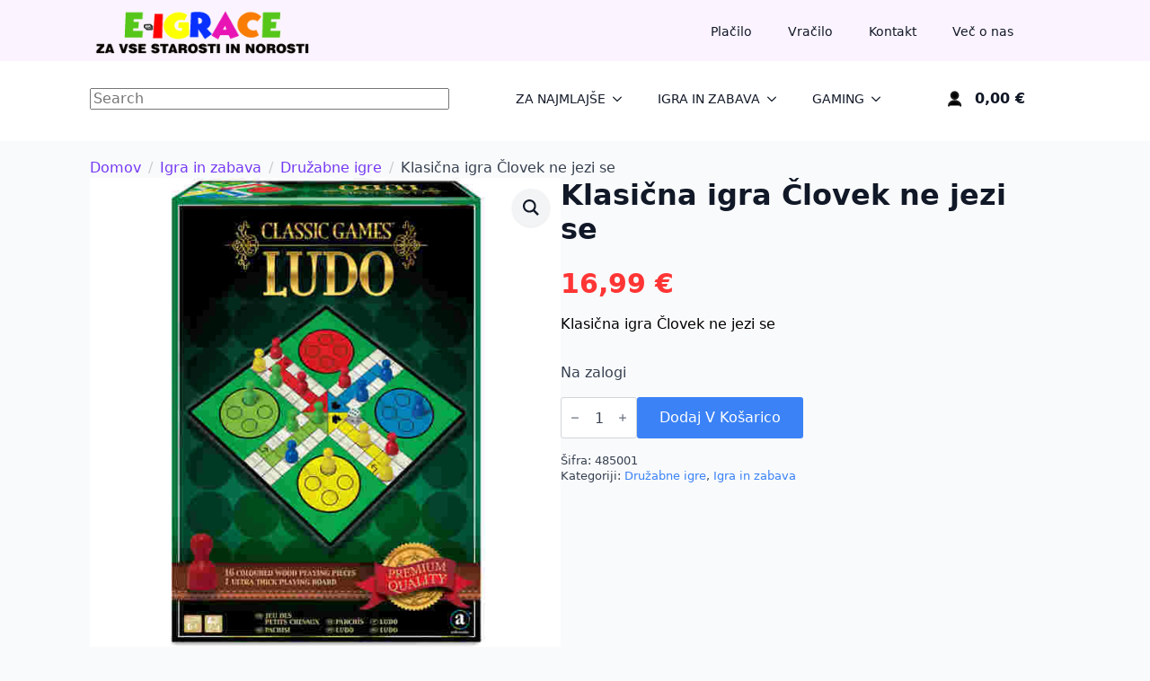

--- FILE ---
content_type: text/html; charset=UTF-8
request_url: https://e-igrace.com/izdelek/klasicna-igra-clovek-ne-jezi-se/
body_size: 17934
content:
<!doctype html><html lang="sl-SI"><head><meta charset="UTF-8"><meta name="viewport" content="width=device-width, initial-scale=1"><link data-optimized="1" rel='stylesheet' href='https://e-igrace.com/wp-content/litespeed/css/aec81520e804e823843e76c7ee3e2ecb.css?ver=e2ecb'><title>Klasična igra Človek ne jezi se &#8211; E-igrace &#8211; Igre in igrače!</title><meta name='robots' content='max-image-preview:large' /><link rel="alternate" type="application/rss+xml" title="E-igrace - Igre in igrače! &raquo; Klasična igra Človek ne jezi se Vir komentarjev" href="https://e-igrace.com/izdelek/klasicna-igra-clovek-ne-jezi-se/feed/" /><link rel="alternate" title="oEmbed (JSON)" type="application/json+oembed" href="https://e-igrace.com/wp-json/oembed/1.0/embed?url=https%3A%2F%2Fe-igrace.com%2Fizdelek%2Fklasicna-igra-clovek-ne-jezi-se%2F" /><link rel="alternate" title="oEmbed (XML)" type="text/xml+oembed" href="https://e-igrace.com/wp-json/oembed/1.0/embed?url=https%3A%2F%2Fe-igrace.com%2Fizdelek%2Fklasicna-igra-clovek-ne-jezi-se%2F&#038;format=xml" /><style id='wp-img-auto-sizes-contain-inline-css' type='text/css'>img:is([sizes=auto i],[sizes^="auto," i]){contain-intrinsic-size:3000px 1500px}
/*# sourceURL=wp-img-auto-sizes-contain-inline-css */</style><link data-optimized="1" rel='stylesheet' id='selectize-css' href='https://e-igrace.com/wp-content/litespeed/css/10edcc60371fdca72137b434fbbf9ffc.css?ver=9af44' type='text/css' media='all' /><link data-optimized="1" rel='stylesheet' id='wps-price-slider-css' href='https://e-igrace.com/wp-content/litespeed/css/152762765672910c932cce4975715a1b.css?ver=5ff9b' type='text/css' media='all' /><link data-optimized="1" rel='stylesheet' id='product-search-css' href='https://e-igrace.com/wp-content/litespeed/css/ebeab4e16ea3802eb0a70153335d3197.css?ver=111bc' type='text/css' media='all' /><style id='wp-emoji-styles-inline-css' type='text/css'>img.wp-smiley, img.emoji {
		display: inline !important;
		border: none !important;
		box-shadow: none !important;
		height: 1em !important;
		width: 1em !important;
		margin: 0 0.07em !important;
		vertical-align: -0.1em !important;
		background: none !important;
		padding: 0 !important;
	}
/*# sourceURL=wp-emoji-styles-inline-css */</style><link data-optimized="1" rel='stylesheet' id='wp-block-library-css' href='https://e-igrace.com/wp-content/litespeed/css/25d8540cd07b38abdd93e7d2d29d80d9.css?ver=511c7' type='text/css' media='all' /><style id='classic-theme-styles-inline-css' type='text/css'>/*! This file is auto-generated */
.wp-block-button__link{color:#fff;background-color:#32373c;border-radius:9999px;box-shadow:none;text-decoration:none;padding:calc(.667em + 2px) calc(1.333em + 2px);font-size:1.125em}.wp-block-file__button{background:#32373c;color:#fff;text-decoration:none}
/*# sourceURL=/wp-includes/css/classic-themes.min.css */</style><link data-optimized="1" rel='stylesheet' id='photoswipe-css' href='https://e-igrace.com/wp-content/litespeed/css/79c28e16f710f916a69e0bf48b99ff52.css?ver=27227' type='text/css' media='all' /><link data-optimized="1" rel='stylesheet' id='photoswipe-default-skin-css' href='https://e-igrace.com/wp-content/litespeed/css/aa98a24b9141e92fb40165587bcd68ef.css?ver=b76d1' type='text/css' media='all' /> <script type="text/javascript" src="https://e-igrace.com/wp-includes/js/jquery/jquery.min.js?ver=3.7.1" id="jquery-core-js"></script> <script type="text/javascript" src="https://e-igrace.com/wp-includes/js/jquery/jquery-migrate.min.js?ver=3.4.1" id="jquery-migrate-js"></script> <script type="text/javascript" src="https://e-igrace.com/wp-content/plugins/woocommerce/assets/js/jquery-blockui/jquery.blockUI.min.js?ver=2.7.0-wc.10.4.3" id="wc-jquery-blockui-js" defer="defer" data-wp-strategy="defer"></script> <script type="text/javascript" id="wc-add-to-cart-js-extra">/*  */
var wc_add_to_cart_params = {"ajax_url":"/wp-admin/admin-ajax.php","wc_ajax_url":"/?wc-ajax=%%endpoint%%","i18n_view_cart":"Prika\u017ei ko\u0161arico","cart_url":"https://e-igrace.com/kosarica/","is_cart":"","cart_redirect_after_add":"no"};
//# sourceURL=wc-add-to-cart-js-extra
/*  */</script> <script type="text/javascript" src="https://e-igrace.com/wp-content/plugins/woocommerce/assets/js/frontend/add-to-cart.min.js?ver=10.4.3" id="wc-add-to-cart-js" defer="defer" data-wp-strategy="defer"></script> <script type="text/javascript" src="https://e-igrace.com/wp-content/plugins/woocommerce/assets/js/zoom/jquery.zoom.min.js?ver=1.7.21-wc.10.4.3" id="wc-zoom-js" defer="defer" data-wp-strategy="defer"></script> <script type="text/javascript" src="https://e-igrace.com/wp-content/plugins/woocommerce/assets/js/flexslider/jquery.flexslider.min.js?ver=2.7.2-wc.10.4.3" id="wc-flexslider-js" defer="defer" data-wp-strategy="defer"></script> <script type="text/javascript" src="https://e-igrace.com/wp-content/plugins/woocommerce/assets/js/photoswipe/photoswipe.min.js?ver=4.1.1-wc.10.4.3" id="wc-photoswipe-js" defer="defer" data-wp-strategy="defer"></script> <script type="text/javascript" src="https://e-igrace.com/wp-content/plugins/woocommerce/assets/js/photoswipe/photoswipe-ui-default.min.js?ver=4.1.1-wc.10.4.3" id="wc-photoswipe-ui-default-js" defer="defer" data-wp-strategy="defer"></script> <script type="text/javascript" id="wc-single-product-js-extra">/*  */
var wc_single_product_params = {"i18n_required_rating_text":"Ocenite izdelek","i18n_rating_options":["1 od 5 zvezdic","2 od 5 zvezdic","3 od 5 zvezdic","4 od 5 zvezdic","5 od 5 zvezdic"],"i18n_product_gallery_trigger_text":"Ogled galerije slik v celozaslonskem na\u010dinu","review_rating_required":"yes","flexslider":{"rtl":false,"animation":"slide","smoothHeight":true,"directionNav":false,"controlNav":"thumbnails","slideshow":false,"animationSpeed":500,"animationLoop":false,"allowOneSlide":false},"zoom_enabled":"1","zoom_options":[],"photoswipe_enabled":"1","photoswipe_options":{"shareEl":false,"closeOnScroll":false,"history":false,"hideAnimationDuration":0,"showAnimationDuration":0},"flexslider_enabled":"1"};
//# sourceURL=wc-single-product-js-extra
/*  */</script> <script type="text/javascript" src="https://e-igrace.com/wp-content/plugins/woocommerce/assets/js/frontend/single-product.min.js?ver=10.4.3" id="wc-single-product-js" defer="defer" data-wp-strategy="defer"></script> <script type="text/javascript" src="https://e-igrace.com/wp-content/plugins/woocommerce/assets/js/js-cookie/js.cookie.min.js?ver=2.1.4-wc.10.4.3" id="wc-js-cookie-js" defer="defer" data-wp-strategy="defer"></script> <script type="text/javascript" id="woocommerce-js-extra">/*  */
var woocommerce_params = {"ajax_url":"/wp-admin/admin-ajax.php","wc_ajax_url":"/?wc-ajax=%%endpoint%%","i18n_password_show":"Prika\u017ei geslo","i18n_password_hide":"Skrij geslo"};
//# sourceURL=woocommerce-js-extra
/*  */</script> <script type="text/javascript" src="https://e-igrace.com/wp-content/plugins/woocommerce/assets/js/frontend/woocommerce.min.js?ver=10.4.3" id="woocommerce-js" defer="defer" data-wp-strategy="defer"></script> <script type="text/javascript" id="wc-cart-fragments-js-extra">/*  */
var wc_cart_fragments_params = {"ajax_url":"/wp-admin/admin-ajax.php","wc_ajax_url":"/?wc-ajax=%%endpoint%%","cart_hash_key":"wc_cart_hash_fa59f46075faa0a5f069c34c735743f7","fragment_name":"wc_fragments_fa59f46075faa0a5f069c34c735743f7","request_timeout":"5000"};
//# sourceURL=wc-cart-fragments-js-extra
/*  */</script> <script type="text/javascript" src="https://e-igrace.com/wp-content/plugins/woocommerce/assets/js/frontend/cart-fragments.min.js?ver=10.4.3" id="wc-cart-fragments-js" defer="defer" data-wp-strategy="defer"></script> <link rel="https://api.w.org/" href="https://e-igrace.com/wp-json/" /><link rel="alternate" title="JSON" type="application/json" href="https://e-igrace.com/wp-json/wp/v2/product/160552" /><link rel="EditURI" type="application/rsd+xml" title="RSD" href="https://e-igrace.com/xmlrpc.php?rsd" /><meta name="generator" content="WordPress 6.9" /><meta name="generator" content="WooCommerce 10.4.3" /><link rel="canonical" href="https://e-igrace.com/izdelek/klasicna-igra-clovek-ne-jezi-se/" /><link rel='shortlink' href='https://e-igrace.com/?p=160552' />
<noscript><style>.woocommerce-product-gallery{ opacity: 1 !important; }</style></noscript><link rel="icon" href="https://e-igrace.com/wp-content/uploads/2024/12/cropped-ikona-igrace-32x32.jpg" sizes="32x32" /><link rel="icon" href="https://e-igrace.com/wp-content/uploads/2024/12/cropped-ikona-igrace-192x192.jpg" sizes="192x192" /><link rel="apple-touch-icon" href="https://e-igrace.com/wp-content/uploads/2024/12/cropped-ikona-igrace-180x180.jpg" /><meta name="msapplication-TileImage" content="https://e-igrace.com/wp-content/uploads/2024/12/cropped-ikona-igrace-270x270.jpg" /><link data-optimized="1" rel="stylesheet" href="https://e-igrace.com/wp-content/litespeed/css/9b7fbd72cdbf031cc0fa2f407b7a5c18.css?ver=a5c18" /><link data-optimized="1" rel="stylesheet" href="https://e-igrace.com/wp-content/litespeed/css/63d688ddfd958658b0c4049046488929.css?ver=baacf" /><link data-optimized="1" rel="stylesheet" href="https://e-igrace.com/wp-content/litespeed/css/db66819edec98263fbf61cbfeea0f991.css?ver=7e05b" /><link rel="stylesheet" href="https://fonts.googleapis.com/css2?family=Nunito:ital,wght@0,100;0,200;0,300;0,400;0,500;0,600;0,700;0,800;0,900;1,100;1,200;1,300;1,400;1,500;1,600;1,700;1,800;1,900&display=swap" /><link data-optimized="1" rel="stylesheet" href="https://e-igrace.com/wp-content/litespeed/css/8fcbe54dca4f5bca2796ce5604107376.css?ver=566e0" /><link data-optimized="1" rel="stylesheet" href="https://e-igrace.com/wp-content/litespeed/css/ba23ac5252f446ba28b52b3985dfd4ab.css?ver=a9c7c" /><link data-optimized="1" rel="stylesheet" href="https://e-igrace.com/wp-content/litespeed/css/50912b30ab4a0dcec32c51ac9a073497.css?ver=61ed2" /><link data-optimized="1" rel="stylesheet" href="https://e-igrace.com/wp-content/litespeed/css/fcc91f099220dd7c5810f5ccacd3ce71.css?ver=18208" /><link data-optimized="1" rel="stylesheet" href="https://e-igrace.com/wp-content/litespeed/css/ad757a5ca934ebfcc94a694eae6accf8.css?ver=f8923" /><link data-optimized="1" rel="stylesheet" href="https://e-igrace.com/wp-content/litespeed/css/8fe237fbb356bc9f541a0a2cc2c9ba00.css?ver=68077" /><link data-optimized="1" rel="stylesheet" href="https://e-igrace.com/wp-content/litespeed/css/ad4824e149558fd61669ca9696bea61f.css?ver=de3bb" /><link data-optimized="1" rel="stylesheet" href="https://e-igrace.com/wp-content/litespeed/css/537c153cd81ae5ecc363848487e80c01.css?ver=03241" /><link data-optimized="1" rel="stylesheet" href="https://e-igrace.com/wp-content/litespeed/css/8b22252a6664c9aa7dc5dd368510c8db.css?ver=2e904" /></head><body class="wp-singular product-template-default single single-product postid-160552 wp-theme-breakdance-zero breakdance theme-breakdance-zero woocommerce woocommerce-page woocommerce-no-js"><div class="bde-section-287-100 bde-section"><div class="section-container"><div class="bde-columns-287-126 bde-columns"><div class="bde-column-287-127 bde-column"><div class="bde-text-287-101 bde-text"></div><div class="bde-text-287-139 bde-text">
<br></div><div class="bde-image-287-103 bde-image"><figure class="breakdance-image breakdance-image--289"><div class="breakdance-image-container"><div class="breakdance-image-clip"><a class="breakdance-image-link breakdance-image-link--url" href="https://e-igrace.com/" target="_self" rel="noopener" data-sub-html="" data-lg-size="-"><img data-lazyloaded="1" src="[data-uri]" class="breakdance-image-object" data-src="https://e-igrace.com/wp-content/uploads/2024/12/e-igrace-logo-1.png" width="295" height="60"><noscript><img class="breakdance-image-object" src="https://e-igrace.com/wp-content/uploads/2024/12/e-igrace-logo-1.png" width="295" height="60"></noscript></a></div></div></figure></div><div class="bde-text-287-144 bde-text"></div></div><div class="bde-column-287-128 bde-column"><div class="bde-menu-287-129 bde-menu"><nav class="breakdance-menu breakdance-menu--collapse    ">
<button class="breakdance-menu-toggle breakdance-menu-toggle--squeeze" type="button" aria-label="Open Menu" aria-expanded="false" aria-controls="menu-129">
<span class="breakdance-menu-toggle-icon">
<span class="breakdance-menu-toggle-lines"></span>
</span>
</button><ul class="breakdance-menu-list" id="menu-129"><li class="breakdance-menu-item-287-108 breakdance-menu-item">
<a class="breakdance-link breakdance-menu-link" href="https://e-igrace.com/nacin-placila/" target="_self" data-type="url"  >
Plačilo
</a></li><li class="breakdance-menu-item-287-141 breakdance-menu-item">
<a class="breakdance-link breakdance-menu-link" href="https://e-igrace.com/vracilo/" target="_self" data-type="url"  >
Vračilo
</a></li><li class="breakdance-menu-item-287-109 breakdance-menu-item">
<a class="breakdance-link breakdance-menu-link" href="https://e-igrace.com/kontakt/" target="_self" data-type="url"  >
Kontakt
</a></li><li class="breakdance-menu-item-287-148 breakdance-menu-item">
<a class="breakdance-link breakdance-menu-link" href="https://e-igrace.com/vec-o-nas/" target="_self" data-type="url"  >
Več o nas
</a></li></ul></nav></div></div></div></div></div><header class="bde-header-builder-287-102 bde-header-builder bde-header-builder--sticky-scroll-slide"><div class="bde-header-builder__container"><div class="bde-shortcode-287-151 bde-shortcode"><div id="product-search-0" class="product-search floating"><div class="product-search-form"><form id="product-search-form-0" class="product-search-form " action="https://e-igrace.com/" method="get"><label class="screen-reader-text" for="product-search-field-0">Search</label><input id="product-search-field-0" name="s" type="text" class="product-search-field" placeholder="Search" autocomplete="off"/><input type="hidden" name="post_type" value="product"/><input type="hidden" name="title" value="1"/><input type="hidden" name="excerpt" value="1"/><input type="hidden" name="content" value="1"/><input type="hidden" name="categories" value="1"/><input type="hidden" name="attributes" value="1"/><input type="hidden" name="tags" value="1"/><input type="hidden" name="sku" value="1"/><input type="hidden" name="ixwps" value="1"/><span title="Clear" aria-label="Clear" class="product-search-field-clear" style="display:none"></span><noscript><button type="submit">Search</button></noscript></form></div><div id="product-search-results-0" class="product-search-results"><div id="product-search-results-content-0" class="product-search-results-content" style=""></div></div></div></div><div class="bde-wp-menu-287-145 bde-wp-menu"><nav class="breakdance-menu breakdance-menu--collapse    ">
<button class="breakdance-menu-toggle breakdance-menu-toggle--squeeze" type="button" aria-label="Open Menu" aria-expanded="false" aria-controls="menu-145">
<span class="breakdance-menu-toggle-icon">
<span class="breakdance-menu-toggle-lines"></span>
</span>
</button><ul class="breakdance-menu-list" id="menu-145"><li id="menu-item-58315" class="menu-item menu-item-type-taxonomy menu-item-object-product_cat menu-item-has-children menu-item-58315 breakdance-menu-item breakdance-dropdown breakdance-dropdown--wp breakdance-dropdown--with-link"><div class="breakdance-dropdown-toggle"><a href="https://e-igrace.com/kategorija-izdelka/za-najmlajse/" class="breakdance-menu-link" aria-expanded="false">ZA NAJMLAJŠE</a><button class="breakdance-menu-link-arrow" type="button" aria-expanded="false" aria-label="ZA NAJMLAJŠE Submenu"></button></div><div class="breakdance-dropdown-floater" aria-hidden="true"><div class="breakdance-dropdown-body"><div class="breakdance-dropdown-section"><ul class="breakdance-dropdown-links"><li id="menu-item-58317" class="menu-item menu-item-type-taxonomy menu-item-object-product_cat menu-item-58317 breakdance-dropdown-item"><a href="https://e-igrace.com/kategorija-izdelka/za-najmlajse/glasbila/" class="breakdance-dropdown-link"><span class="breakdance-dropdown-link__text">Glasbila</span></a></li><li id="menu-item-58318" class="menu-item menu-item-type-taxonomy menu-item-object-product_cat menu-item-58318 breakdance-dropdown-item"><a href="https://e-igrace.com/kategorija-izdelka/za-najmlajse/lesene-igrace/" class="breakdance-dropdown-link"><span class="breakdance-dropdown-link__text">Lesene igrače</span></a></li><li id="menu-item-58319" class="menu-item menu-item-type-taxonomy menu-item-object-product_cat menu-item-58319 breakdance-dropdown-item"><a href="https://e-igrace.com/kategorija-izdelka/za-najmlajse/plisaste-igrace/" class="breakdance-dropdown-link"><span class="breakdance-dropdown-link__text">Plišaste igrače</span></a></li><li id="menu-item-58323" class="menu-item menu-item-type-taxonomy menu-item-object-product_cat menu-item-has-children menu-item-58323 breakdance-dropdown-item"><a href="https://e-igrace.com/kategorija-izdelka/igra-in-zabava/sestavljanke-puzzle/" class="breakdance-dropdown-link" aria-expanded="false"><span class="breakdance-dropdown-link__text">Sestavljanke &#8211; puzzle</span></a><ul class="breakdance-dropdown-links"><li id="menu-item-58321" class="menu-item menu-item-type-taxonomy menu-item-object-product_cat menu-item-58321 breakdance-dropdown-item"><a href="https://e-igrace.com/kategorija-izdelka/igra-in-zabava/sestavljanke-puzzle/12-do-49-delne/" class="breakdance-dropdown-link"><span class="breakdance-dropdown-link__text">12 do 49 delne sestavljanke</span></a></li><li id="menu-item-58320" class="menu-item menu-item-type-taxonomy menu-item-object-product_cat menu-item-58320 breakdance-dropdown-item"><a href="https://e-igrace.com/kategorija-izdelka/igra-in-zabava/sestavljanke-puzzle/100-delne-xxl/" class="breakdance-dropdown-link"><span class="breakdance-dropdown-link__text">100 delne XXL sestavljanke</span></a></li><li id="menu-item-58322" class="menu-item menu-item-type-taxonomy menu-item-object-product_cat menu-item-58322 breakdance-dropdown-item"><a href="https://e-igrace.com/kategorija-izdelka/igra-in-zabava/sestavljanke-puzzle/200-delne-xxl/" class="breakdance-dropdown-link"><span class="breakdance-dropdown-link__text">200 delne XXL sestavljanke</span></a></li></ul></li></ul></div></div></div></li><li id="menu-item-58314" class="menu-item menu-item-type-taxonomy menu-item-object-product_cat current-product-ancestor current-menu-parent current-product-parent menu-item-has-children menu-item-58314 breakdance-menu-item breakdance-dropdown breakdance-dropdown--wp breakdance-dropdown--with-link"><div class="breakdance-dropdown-toggle"><a href="https://e-igrace.com/kategorija-izdelka/igra-in-zabava/" class="breakdance-menu-link" aria-expanded="false">IGRA IN ZABAVA</a><button class="breakdance-menu-link-arrow" type="button" aria-expanded="false" aria-label="IGRA IN ZABAVA Submenu"></button></div><div class="breakdance-dropdown-floater" aria-hidden="true"><div class="breakdance-dropdown-body"><div class="breakdance-dropdown-section"><ul class="breakdance-dropdown-links"><li id="menu-item-58342" class="menu-item menu-item-type-taxonomy menu-item-object-product_cat current-product-ancestor current-menu-parent current-product-parent menu-item-58342 breakdance-dropdown-item"><a href="https://e-igrace.com/kategorija-izdelka/igra-in-zabava/druzabne-igre/" class="breakdance-dropdown-link"><span class="breakdance-dropdown-link__text">Družabne igre</span></a></li><li id="menu-item-58336" class="menu-item menu-item-type-taxonomy menu-item-object-product_cat menu-item-58336 breakdance-dropdown-item"><a href="https://e-igrace.com/kategorija-izdelka/gaming-in-dodatki/interaktivne-igrace/" class="breakdance-dropdown-link"><span class="breakdance-dropdown-link__text">Interaktivne igrače</span></a></li><li id="menu-item-58345" class="menu-item menu-item-type-taxonomy menu-item-object-product_cat menu-item-58345 breakdance-dropdown-item"><a href="https://e-igrace.com/kategorija-izdelka/igra-in-zabava/miselne-igre/" class="breakdance-dropdown-link"><span class="breakdance-dropdown-link__text">Miselne igre</span></a></li><li id="menu-item-58348" class="menu-item menu-item-type-taxonomy menu-item-object-product_cat menu-item-58348 breakdance-dropdown-item"><a href="https://e-igrace.com/kategorija-izdelka/igra-in-zabava/raziskovanje/" class="breakdance-dropdown-link"><span class="breakdance-dropdown-link__text">Raziskovanje</span></a></li><li id="menu-item-58354" class="menu-item menu-item-type-taxonomy menu-item-object-product_cat menu-item-58354 breakdance-dropdown-item"><a href="https://e-igrace.com/kategorija-izdelka/igra-in-zabava/ustvarjanje/" class="breakdance-dropdown-link"><span class="breakdance-dropdown-link__text">Ustvarjanje</span></a></li><li id="menu-item-58343" class="menu-item menu-item-type-taxonomy menu-item-object-product_cat menu-item-has-children menu-item-58343 breakdance-dropdown-item"><a href="https://e-igrace.com/kategorija-izdelka/igra-in-zabava/igrace-za-igranje/" class="breakdance-dropdown-link" aria-expanded="false"><span class="breakdance-dropdown-link__text">Igrače za igranje</span></a><ul class="breakdance-dropdown-links"><li id="menu-item-58344" class="menu-item menu-item-type-taxonomy menu-item-object-product_cat menu-item-58344 breakdance-dropdown-item"><a href="https://e-igrace.com/kategorija-izdelka/igra-in-zabava/kuhinje-in-oprema/" class="breakdance-dropdown-link"><span class="breakdance-dropdown-link__text">Kuhinje in oprema</span></a></li><li id="menu-item-58341" class="menu-item menu-item-type-taxonomy menu-item-object-product_cat menu-item-58341 breakdance-dropdown-item"><a href="https://e-igrace.com/kategorija-izdelka/igra-in-zabava/ceste-in-zeleznice/" class="breakdance-dropdown-link"><span class="breakdance-dropdown-link__text">Ceste in železnice</span></a></li><li id="menu-item-58347" class="menu-item menu-item-type-taxonomy menu-item-object-product_cat menu-item-58347 breakdance-dropdown-item"><a href="https://e-igrace.com/kategorija-izdelka/igra-in-zabava/puncke-in-dodatki/" class="breakdance-dropdown-link"><span class="breakdance-dropdown-link__text">Punčke in dodatki</span></a></li><li id="menu-item-58346" class="menu-item menu-item-type-taxonomy menu-item-object-product_cat menu-item-58346 breakdance-dropdown-item"><a href="https://e-igrace.com/kategorija-izdelka/igra-in-zabava/poletne-igrace-in-igre/" class="breakdance-dropdown-link"><span class="breakdance-dropdown-link__text">Poletne igrače in igre</span></a></li><li id="menu-item-58355" class="menu-item menu-item-type-taxonomy menu-item-object-product_cat menu-item-58355 breakdance-dropdown-item"><a href="https://e-igrace.com/kategorija-izdelka/igra-in-zabava/vozila-in-dodatki/" class="breakdance-dropdown-link"><span class="breakdance-dropdown-link__text">Vozila in dodatki</span></a></li><li id="menu-item-58356" class="menu-item menu-item-type-taxonomy menu-item-object-product_cat menu-item-58356 breakdance-dropdown-item"><a href="https://e-igrace.com/kategorija-izdelka/igra-in-zabava/zivali-in-figurice/" class="breakdance-dropdown-link"><span class="breakdance-dropdown-link__text">Živali in figurice</span></a></li><li id="menu-item-58349" class="menu-item menu-item-type-taxonomy menu-item-object-product_cat menu-item-58349 breakdance-dropdown-item"><a href="https://e-igrace.com/kategorija-izdelka/igra-in-zabava/revell-makete/" class="breakdance-dropdown-link"><span class="breakdance-dropdown-link__text">Revell makete</span></a></li></ul></li><li id="menu-item-58350" class="menu-item menu-item-type-taxonomy menu-item-object-product_cat menu-item-has-children menu-item-58350 breakdance-dropdown-item"><a href="https://e-igrace.com/kategorija-izdelka/igra-in-zabava/sestavljanke-puzzle/" class="breakdance-dropdown-link" aria-expanded="false"><span class="breakdance-dropdown-link__text">Sestavljanke &#8211; puzzle</span></a><ul class="breakdance-dropdown-links"><li id="menu-item-58353" class="menu-item menu-item-type-taxonomy menu-item-object-product_cat menu-item-58353 breakdance-dropdown-item"><a href="https://e-igrace.com/kategorija-izdelka/igra-in-zabava/sestavljanke-puzzle/3d/" class="breakdance-dropdown-link"><span class="breakdance-dropdown-link__text">3D sestavljanke</span></a></li><li id="menu-item-58352" class="menu-item menu-item-type-taxonomy menu-item-object-product_cat menu-item-58352 breakdance-dropdown-item"><a href="https://e-igrace.com/kategorija-izdelka/igra-in-zabava/sestavljanke-puzzle/300-do-1500-delne/" class="breakdance-dropdown-link"><span class="breakdance-dropdown-link__text">300 do 1500 delne sestavljanke</span></a></li><li id="menu-item-58351" class="menu-item menu-item-type-taxonomy menu-item-object-product_cat menu-item-58351 breakdance-dropdown-item"><a href="https://e-igrace.com/kategorija-izdelka/igra-in-zabava/sestavljanke-puzzle/2000-do-40000-delne-sestavljanke/" class="breakdance-dropdown-link"><span class="breakdance-dropdown-link__text">2000 do 40000 delne sestavljanke</span></a></li></ul></li><li id="menu-item-58358" class="menu-item menu-item-type-taxonomy menu-item-object-product_cat menu-item-58358 breakdance-dropdown-item"><a href="https://e-igrace.com/kategorija-izdelka/igra-in-zabava/dnevniki/" class="breakdance-dropdown-link"><span class="breakdance-dropdown-link__text">Dnevniki</span></a></li><li id="menu-item-58360" class="menu-item menu-item-type-taxonomy menu-item-object-product_cat menu-item-58360 breakdance-dropdown-item"><a href="https://e-igrace.com/kategorija-izdelka/igra-in-zabava/solske-potrebscine/" class="breakdance-dropdown-link"><span class="breakdance-dropdown-link__text">Šolske potrebščine</span></a></li></ul></div></div></div></li><li id="menu-item-58313" class="menu-item menu-item-type-taxonomy menu-item-object-product_cat menu-item-has-children menu-item-58313 breakdance-menu-item breakdance-dropdown breakdance-dropdown--wp breakdance-dropdown--with-link"><div class="breakdance-dropdown-toggle"><a href="https://e-igrace.com/kategorija-izdelka/gaming-in-dodatki/" class="breakdance-menu-link" aria-expanded="false">GAMING</a><button class="breakdance-menu-link-arrow" type="button" aria-expanded="false" aria-label="GAMING Submenu"></button></div><div class="breakdance-dropdown-floater" aria-hidden="true"><div class="breakdance-dropdown-body"><div class="breakdance-dropdown-section"><ul class="breakdance-dropdown-links"><li id="menu-item-58330" class="menu-item menu-item-type-taxonomy menu-item-object-product_cat menu-item-has-children menu-item-58330 breakdance-dropdown-item"><a href="https://e-igrace.com/kategorija-izdelka/gaming-in-dodatki/igre/" class="breakdance-dropdown-link" aria-expanded="false"><span class="breakdance-dropdown-link__text">Igre</span></a><ul class="breakdance-dropdown-links"><li id="menu-item-58335" class="menu-item menu-item-type-taxonomy menu-item-object-product_cat menu-item-58335 breakdance-dropdown-item"><a href="https://e-igrace.com/kategorija-izdelka/gaming-in-dodatki/igre/pc-igre/" class="breakdance-dropdown-link"><span class="breakdance-dropdown-link__text">PC igre</span></a></li><li id="menu-item-58333" class="menu-item menu-item-type-taxonomy menu-item-object-product_cat menu-item-58333 breakdance-dropdown-item"><a href="https://e-igrace.com/kategorija-izdelka/gaming-in-dodatki/igre/igre-za-playstation-5/" class="breakdance-dropdown-link"><span class="breakdance-dropdown-link__text">Igre za Playstation 5</span></a></li><li id="menu-item-58332" class="menu-item menu-item-type-taxonomy menu-item-object-product_cat menu-item-58332 breakdance-dropdown-item"><a href="https://e-igrace.com/kategorija-izdelka/gaming-in-dodatki/igre/igre-za-playstation-4/" class="breakdance-dropdown-link"><span class="breakdance-dropdown-link__text">Igre za Playstation 4</span></a></li><li id="menu-item-58331" class="menu-item menu-item-type-taxonomy menu-item-object-product_cat menu-item-58331 breakdance-dropdown-item"><a href="https://e-igrace.com/kategorija-izdelka/gaming-in-dodatki/igre/igre-za-nintendo/" class="breakdance-dropdown-link"><span class="breakdance-dropdown-link__text">Igre za Nintendo</span></a></li><li id="menu-item-58334" class="menu-item menu-item-type-taxonomy menu-item-object-product_cat menu-item-58334 breakdance-dropdown-item"><a href="https://e-igrace.com/kategorija-izdelka/gaming-in-dodatki/igre/igre-za-xbox-one-series-x/" class="breakdance-dropdown-link"><span class="breakdance-dropdown-link__text">Igre za Xbox One Series X</span></a></li></ul></li><li id="menu-item-58325" class="menu-item menu-item-type-taxonomy menu-item-object-product_cat menu-item-58325 breakdance-dropdown-item"><a href="https://e-igrace.com/kategorija-izdelka/gaming-in-dodatki/figure/" class="breakdance-dropdown-link"><span class="breakdance-dropdown-link__text">Figure</span></a></li><li id="menu-item-58326" class="menu-item menu-item-type-taxonomy menu-item-object-product_cat menu-item-58326 breakdance-dropdown-item"><a href="https://e-igrace.com/kategorija-izdelka/gaming-in-dodatki/gaming-miske/" class="breakdance-dropdown-link"><span class="breakdance-dropdown-link__text">Gaming miške</span></a></li><li id="menu-item-58327" class="menu-item menu-item-type-taxonomy menu-item-object-product_cat menu-item-58327 breakdance-dropdown-item"><a href="https://e-igrace.com/kategorija-izdelka/gaming-in-dodatki/gaming-tipkovnice/" class="breakdance-dropdown-link"><span class="breakdance-dropdown-link__text">Gaming tipkovnice</span></a></li><li id="menu-item-58338" class="menu-item menu-item-type-taxonomy menu-item-object-product_cat menu-item-58338 breakdance-dropdown-item"><a href="https://e-igrace.com/kategorija-izdelka/gaming-in-dodatki/slusalke/" class="breakdance-dropdown-link"><span class="breakdance-dropdown-link__text">Slušalke</span></a></li><li id="menu-item-58328" class="menu-item menu-item-type-taxonomy menu-item-object-product_cat menu-item-58328 breakdance-dropdown-item"><a href="https://e-igrace.com/kategorija-izdelka/gaming-in-dodatki/igralni-ploscki/" class="breakdance-dropdown-link"><span class="breakdance-dropdown-link__text">Igralni ploščki</span></a></li><li id="menu-item-58340" class="menu-item menu-item-type-taxonomy menu-item-object-product_cat menu-item-58340 breakdance-dropdown-item"><a href="https://e-igrace.com/kategorija-izdelka/gaming-in-dodatki/volani-in-simulatorji/" class="breakdance-dropdown-link"><span class="breakdance-dropdown-link__text">Volani in simulatorji</span></a></li><li id="menu-item-58329" class="menu-item menu-item-type-taxonomy menu-item-object-product_cat menu-item-58329 breakdance-dropdown-item"><a href="https://e-igrace.com/kategorija-izdelka/gaming-in-dodatki/igralni-stoli/" class="breakdance-dropdown-link"><span class="breakdance-dropdown-link__text">Igralni stoli</span></a></li><li id="menu-item-58337" class="menu-item menu-item-type-taxonomy menu-item-object-product_cat menu-item-58337 breakdance-dropdown-item"><a href="https://e-igrace.com/kategorija-izdelka/gaming-in-dodatki/konzole/" class="breakdance-dropdown-link"><span class="breakdance-dropdown-link__text">Konzole</span></a></li><li id="menu-item-58359" class="menu-item menu-item-type-taxonomy menu-item-object-product_cat menu-item-58359 breakdance-dropdown-item"><a href="https://e-igrace.com/kategorija-izdelka/gaming-in-dodatki/pametne-ure/" class="breakdance-dropdown-link"><span class="breakdance-dropdown-link__text">Pametne ure</span></a></li><li id="menu-item-58339" class="menu-item menu-item-type-taxonomy menu-item-object-product_cat menu-item-58339 breakdance-dropdown-item"><a href="https://e-igrace.com/kategorija-izdelka/gaming-in-dodatki/torbe-in-nahrbtniki/" class="breakdance-dropdown-link"><span class="breakdance-dropdown-link__text">Torbe in nahrbtniki</span></a></li></ul></div></div></div></li></ul></nav></div><div class="bde-div-287-110 bde-div"><a class="bde-container-link-287-111 bde-container-link breakdance-link" href="https://breakdancelibrary.com/tiny-clothes/my-account/" target="_self" data-type="url"><div class="bde-icon-287-112 bde-icon">
<a class="breakdance-link bde-icon-icon breakdance-icon-atom" href="https://e-igrace.com/moj-racun/" target="_self" data-type="url"  >
<svg xmlns="http://www.w3.org/2000/svg" width="12" height="13" viewBox="0 0 12 13" fill="none">
<path d="M10.4286 12C10.4286 9.8715 8.31565 8.15 5.71429 8.15C3.11292 8.15 1 9.8715 1 12M5.71429 6.5C6.44205 6.5 7.14002 6.21027 7.65463 5.69454C8.16924 5.17882 8.45834 4.47935 8.45834 3.75C8.45834 3.02065 8.16924 2.32118 7.65463 1.80546C7.14002 1.28973 6.44205 1 5.71429 1C4.98652 1 4.28856 1.28973 3.77395 1.80546C3.25934 2.32118 2.97023 3.02065 2.97023 3.75C2.97023 4.47935 3.25934 5.17882 3.77395 5.69454C4.28856 6.21027 4.98652 6.5 5.71429 6.5Z" stroke="#1B1B1B" stroke-width="1.5" stroke-linecap="round" stroke-linejoin="round"/>
</svg>
</a></div><div class="bde-text-287-149 bde-text"></div></a><div class="bde-mini-cart-287-114 bde-mini-cart breakdance-woocommerce"><a class="bde-mini-cart-toggle" href="https://e-igrace.com/kosarica/" aria-label="Prikaži košarico" >
<span class="bde-mini-cart-toggle__subtotal" data-count='0'><span class="woocommerce-Price-amount amount"><bdi>0,00&nbsp;<span class="woocommerce-Price-currencySymbol">&euro;</span></bdi></span></span>
<span class="bde-mini-cart-toggle__icon"></span>
<span class="bde-mini-cart-toggle__counter" data-count='0'>0</span>
</a><div class="bde-mini-cart-offcanvas bde-mini-cart-offcanvas--dropdown bde-mini-cart-offcanvas--primary-cart bde-mini-cart-offcanvas--left"><div class="bde-mini-cart-offcanvas-body"><div class="bde-mini-cart-offcanvas-topbar"><p class="bde-mini-cart-offcanvas-title bde-h6">Košarica</p>
<button class="bde-mini-cart-offcanvas__close-button">×</button></div><div class="widget_shopping_cart_content"><p class="woocommerce-mini-cart__empty-message">V košarici ni izdelkov.</p></div><a class="bde-mini-cart-continue-link" href="https://e-igrace.com/trgovina/">
Nadaljuj z nakupovanjem                </a></div><span class="bde-mini-cart-offcanvas-overlay"></span></div></div></div></div></header><section class="bde-section-58415-100 bde-section"><div class="section-container"><div class="bde-woo-breadcrumb-58415-114 bde-woo-breadcrumb breakdance-woocommerce"><nav class="woocommerce-breadcrumb" aria-label="Breadcrumb"><a href="https://e-igrace.com">Domov</a><div class="bde-woo-breadcrumb_delimiter"></div><a href="https://e-igrace.com/kategorija-izdelka/igra-in-zabava/">Igra in zabava</a><div class="bde-woo-breadcrumb_delimiter"></div><a href="https://e-igrace.com/kategorija-izdelka/igra-in-zabava/druzabne-igre/">Družabne igre</a><div class="bde-woo-breadcrumb_delimiter"></div>Klasična igra Človek ne jezi se</nav></div><div class="bde-productbuilder-58415-102 bde-productbuilder breakdance-woocommerce"><div class="woocommerce-notices-wrapper"></div><div id="product-160552" class="product type-product post-160552 status-publish first instock product_cat-druzabne-igre product_cat-igra-in-zabava has-post-thumbnail featured taxable shipping-taxable purchasable product-type-simple"><div class="bde-columns-58415-103 bde-columns"><div class="bde-column-58415-104 bde-column"><div class="bde-wooproductimages-58415-105 bde-wooproductimages breakdance-woocommerce"><div class="woocommerce-product-gallery woocommerce-product-gallery--with-images woocommerce-product-gallery--columns-4 images" data-columns="4" style="opacity: 0; transition: opacity .25s ease-in-out;"><div class="woocommerce-product-gallery__wrapper"><div data-thumb="https://e-igrace.com/wp-content/uploads/2025/11/klasicna-igra-clovek-ne-jezi-se-300x300.jpeg" data-thumb-alt="Klasična igra Človek ne jezi se" data-thumb-srcset="https://e-igrace.com/wp-content/uploads/2025/11/klasicna-igra-clovek-ne-jezi-se-300x300.jpeg 300w, https://e-igrace.com/wp-content/uploads/2025/11/klasicna-igra-clovek-ne-jezi-se-600x600.jpeg 600w, https://e-igrace.com/wp-content/uploads/2025/11/klasicna-igra-clovek-ne-jezi-se-150x150.jpeg 150w, https://e-igrace.com/wp-content/uploads/2025/11/klasicna-igra-clovek-ne-jezi-se-768x768.jpeg 768w, https://e-igrace.com/wp-content/uploads/2025/11/klasicna-igra-clovek-ne-jezi-se-1024x1024.jpeg 1024w, https://e-igrace.com/wp-content/uploads/2025/11/klasicna-igra-clovek-ne-jezi-se.jpeg 1000w"  data-thumb-sizes="(max-width: 300px) 100vw, 300px" class="woocommerce-product-gallery__image"><a href="https://e-igrace.com/wp-content/uploads/2025/11/klasicna-igra-clovek-ne-jezi-se.jpeg"><img width="600" height="600" src="https://e-igrace.com/wp-content/uploads/2025/11/klasicna-igra-clovek-ne-jezi-se-600x600.jpeg" class="wp-post-image" alt="Klasična igra Človek ne jezi se" data-caption="Klasična igra Človek ne jezi se" data-src="https://e-igrace.com/wp-content/uploads/2025/11/klasicna-igra-clovek-ne-jezi-se.jpeg" data-large_image="https://e-igrace.com/wp-content/uploads/2025/11/klasicna-igra-clovek-ne-jezi-se.jpeg" data-large_image_width="1000" data-large_image_height="1000" decoding="async" srcset="https://e-igrace.com/wp-content/uploads/2025/11/klasicna-igra-clovek-ne-jezi-se-600x600.jpeg 600w, https://e-igrace.com/wp-content/uploads/2025/11/klasicna-igra-clovek-ne-jezi-se-300x300.jpeg 300w, https://e-igrace.com/wp-content/uploads/2025/11/klasicna-igra-clovek-ne-jezi-se-150x150.jpeg 150w, https://e-igrace.com/wp-content/uploads/2025/11/klasicna-igra-clovek-ne-jezi-se-768x768.jpeg 768w, https://e-igrace.com/wp-content/uploads/2025/11/klasicna-igra-clovek-ne-jezi-se-1024x1024.jpeg 1024w, https://e-igrace.com/wp-content/uploads/2025/11/klasicna-igra-clovek-ne-jezi-se.jpeg 1000w" sizes="(max-width: 600px) 100vw, 600px" /></a></div></div></div></div></div><div class="bde-column-58415-106 bde-column"><h1 class="bde-heading-58415-107 bde-heading bde-wooproducttitle breakdance-woocommerce product_title">
Klasična igra Človek ne jezi se</h1><div class="bde-wooproductprice-58415-109 bde-wooproductprice breakdance-woocommerce"><p class="price price--stackable"><span class="woocommerce-Price-amount amount"><bdi>16,99&nbsp;<span class="woocommerce-Price-currencySymbol">&euro;</span></bdi></span></p></div><div class="bde-rich-text-58415-110 bde-rich-text bde-wooproductexcerpt breakdance-woocommerce breakdance-rich-text-styles"><p>Klasična igra Človek ne jezi se</p></div><div class="bde-wooproductcartbutton-58415-111 bde-wooproductcartbutton breakdance-woocommerce"><p class="stock in-stock">Na zalogi</p><form class="cart" action="https://e-igrace.com/izdelek/klasicna-igra-clovek-ne-jezi-se/" method="post" enctype='multipart/form-data'><div class="quantity quantity--number">
<label class="screen-reader-text" for="quantity_697cb573e7739">Klasična igra Človek ne jezi se količina</label>
<button class="bde-quantity-button bde-quantity-button--dec" type="button" aria-label="Decrement"></button>
<input
type="number"
id="quantity_697cb573e7739"
class="input-text qty text"
name="quantity"
value="1"
aria-label="Količina izdelka"
size="4"
min="1"
max="10"
step="1"
placeholder=""
inputmode="numeric"
autocomplete="off"
/>
<button class="bde-quantity-button bde-quantity-button--inc" type="button" aria-label="Increment"></button></div><button type="submit" name="add-to-cart" value="160552" class="single_add_to_cart_button button alt">Dodaj v košarico</button></form></div><div class="bde-wooproductmeta-58415-112 bde-wooproductmeta breakdance-woocommerce"><div class="product_meta">
<span class="sku_wrapper">Šifra: <span class="sku">485001</span></span>
<span class="posted_in">Kategoriji: <a href="https://e-igrace.com/kategorija-izdelka/igra-in-zabava/druzabne-igre/" rel="tag">Družabne igre</a>, <a href="https://e-igrace.com/kategorija-izdelka/igra-in-zabava/" rel="tag">Igra in zabava</a></span></div></div></div></div><div class="bde-wooproducttabs-58415-113 bde-wooproducttabs breakdance-woocommerce"><div id="reviews" class="bde-tabs"><div class="bde-tabs__tabslist-container bde-tabs__tabslist-container--scrollable is-horizontal js-tabs-container"><div class="bde-tabs__tabslist bde-tabs__tabslist--default js-tablist" role="tablist" aria-label="Content tabs" aria-orientation="horizontal" data-tabs-id="woo-tabs">
<button role="tab" aria-selected="false" class="bde-tabs__tab js-tab" aria-controls="tab-panel-woo-tabs-1" id="tab-woo-tabs-1" data-value="1">
<span class="bde-tabs__tab-title">Opis</span>
</button>
<button role="tab" aria-selected="false" class="bde-tabs__tab js-tab" aria-controls="tab-panel-woo-tabs-2" id="tab-woo-tabs-2" data-value="2">
<span class="bde-tabs__tab-title">Dodatne podrobnosti</span>
</button></div></div><div class="bde-tabs-content-container"><div tabindex="0" role="tabpanel" class="bde-tabs__panel js-panel" id="tab-panel-woo-tabs-1" aria-labelledby="tab-woo-tabs-1"><div class="bde-tabs__panel-content breakdance-rich-text-styles"><h2>Opis</h2><p>Človek ne jezi se &#8211; klasična igra, izdelana iz vrhunskih materialov. Velike lesene igralne figure in debela igralna plošča v lični in kakovostni darilni embalaži s pozlačenim napisom.</p><p>Opozorilo! Ni primerno za otroke, mlajše od treh let. Majhni deli. Nevarnost zadušitve zaradi tujka. Uporabljajte pod nadzorom odrasle osebe. Pred uporabo preberite navodila, jih upoštevajte in shranite kot napotek.<br />
Priporočena starost: 6+<br />
Uvoznik in distributer za Slovenijo: Singa d.o.o., Slovenčeva ulica 24, 1000 Ljubljana; www.singa.si. Poreklo: Kitajska. Navodila v slovenskem jeziku so priložena v embalaži. Barve in vsebina izdelka lahko odstopajo od naslikanih na embalaži.</p><p>Starost: od 6 do 99</p><p>Spol: O</p><p>Spletna trgovina <a href="http://e-igrace.com">E-igrace</a> ponuja veliko zanimivih in poučnih iger in igrač za majhne in velike otroke.</p><p style="text-align: left;">Prijavite se na občasne novičke, ki prinašajo posebne ugodnosti in popuste!</p><p>&nbsp;</p></div></div><div tabindex="0" role="tabpanel" class="bde-tabs__panel js-panel" id="tab-panel-woo-tabs-2" aria-labelledby="tab-woo-tabs-2"><div class="bde-tabs__panel-content breakdance-rich-text-styles"><h2>Dodatne podrobnosti</h2><table class="woocommerce-product-attributes shop_attributes" aria-label="Podrobnosti o izdelku"><tr class="woocommerce-product-attributes-item woocommerce-product-attributes-item--attribute_pa_spol"><th class="woocommerce-product-attributes-item__label" scope="row">Spol</th><td class="woocommerce-product-attributes-item__value"><p><a href="https://e-igrace.com/spol/o/" rel="tag">O</a></p></td></tr></table></div></div></div></div></div></div></div></div></section><section class="bde-section-295-100 bde-section"><div class="section-container"><div class="bde-columns-295-101 bde-columns"><div class="bde-column-295-102 bde-column"><div class="bde-text-295-104 bde-text">
INFOIT - E-igrace.com<br>Vrtnarija 14.b,<br>1360 Vrhnika<br>E-pošta: info@e-igrace.com<br>Telefon: +386 40 818 984</div><div class="bde-social-icons-295-105 bde-social-icons">
<a class="breakdance-link bde-social-icons__icon-wrapper bde-social-icons__icon-facebook" href="https://www.facebook.com/vseigrace" target="_self" data-type="url" aria-label="facebook" ><svg xmlns="http://www.w3.org/2000/svg" width="100%" viewBox="0 0 24 24">
<path d="M9 8h-3v4h3v12h5v-12h3.642l.358-4h-4v-1.667c0-.955.192-1.333 1.115-1.333h2.885v-5h-3.808c-3.596 0-5.192 1.583-5.192 4.615v3.385z"/>
</svg>
</a>
<a class="breakdance-link bde-social-icons__icon-wrapper bde-social-icons__icon-instagram" href="https://www.instagram.com/e_igrace/" target="_self" data-type="url" aria-label="instagram" ><svg xmlns="http://www.w3.org/2000/svg" width="100%" viewBox="0 0 24 24">
<path d="M12 2.163c3.204 0 3.584.012 4.85.07 3.252.148 4.771 1.691 4.919 4.919.058 1.265.069 1.645.069 4.849 0 3.205-.012 3.584-.069 4.849-.149 3.225-1.664 4.771-4.919 4.919-1.266.058-1.644.07-4.85.07-3.204 0-3.584-.012-4.849-.07-3.26-.149-4.771-1.699-4.919-4.92-.058-1.265-.07-1.644-.07-4.849 0-3.204.013-3.583.07-4.849.149-3.227 1.664-4.771 4.919-4.919 1.266-.057 1.645-.069 4.849-.069zm0-2.163c-3.259 0-3.667.014-4.947.072-4.358.2-6.78 2.618-6.98 6.98-.059 1.281-.073 1.689-.073 4.948 0 3.259.014 3.668.072 4.948.2 4.358 2.618 6.78 6.98 6.98 1.281.058 1.689.072 4.948.072 3.259 0 3.668-.014 4.948-.072 4.354-.2 6.782-2.618 6.979-6.98.059-1.28.073-1.689.073-4.948 0-3.259-.014-3.667-.072-4.947-.196-4.354-2.617-6.78-6.979-6.98-1.281-.059-1.69-.073-4.949-.073zm0 5.838c-3.403 0-6.162 2.759-6.162 6.162s2.759 6.163 6.162 6.163 6.162-2.759 6.162-6.163c0-3.403-2.759-6.162-6.162-6.162zm0 10.162c-2.209 0-4-1.79-4-4 0-2.209 1.791-4 4-4s4 1.791 4 4c0 2.21-1.791 4-4 4zm6.406-11.845c-.796 0-1.441.645-1.441 1.44s.645 1.44 1.441 1.44c.795 0 1.439-.645 1.439-1.44s-.644-1.44-1.439-1.44z"/>
</svg>
</a></div></div><div class="bde-column-295-106 bde-column"><h3 class="bde-heading-295-107 bde-heading">
Top kategorije</h3><div class="bde-div-295-108 bde-div"><a class="bde-text-link-295-109 bde-text-link breakdance-link" href="https://e-igrace.com/kategorija-izdelka/gaming-in-dodatki/igre/" target="_self" data-type="url">
Gaming igre</a><a class="bde-text-link-295-110 bde-text-link breakdance-link" href="https://e-igrace.com/kategorija-izdelka/gaming-in-dodatki/pametne-ure/" target="_self" data-type="url">
Pametne ure</a><a class="bde-text-link-295-112 bde-text-link breakdance-link" href="https://e-igrace.com/kategorija-izdelka/igra-in-zabava/sestavljanke-puzzle/" target="_self" data-type="url">
Sestavljanke</a><a class="bde-text-link-295-111 bde-text-link breakdance-link" href="https://e-igrace.com/kategorija-izdelka/igra-in-zabava/druzabne-igre/" target="_self" data-type="url">
Družabne igre</a><a class="bde-text-link-295-132 bde-text-link breakdance-link" href="https://e-igrace.com/kategorija-izdelka/gaming-in-dodatki/interaktivne-igrace/" target="_self" data-type="url">
Interaktivne igrače</a></div></div><div class="bde-column-295-119 bde-column"><h3 class="bde-heading-295-120 bde-heading">
Uporabne povezave</h3><div class="bde-div-295-121 bde-div"><a class="bde-text-link-295-122 bde-text-link breakdance-link" href="https://e-igrace.com/dostava/" target="_self" data-type="url">
Dostava</a><a class="bde-text-link-295-124 bde-text-link breakdance-link" href="https://e-igrace.com/vracilo/" target="_self" data-type="url">
Vračilo</a><a class="bde-text-link-295-123 bde-text-link breakdance-link" href="https://e-igrace.com/nacin-placila/" target="_self" data-type="url">
Način plačila</a><a class="bde-text-link-295-125 bde-text-link breakdance-link" href="https://e-igrace.com/vec-o-nas/" target="_self" data-type="url">
Več o nas</a><a class="bde-text-link-295-131 bde-text-link breakdance-link" href="https://e-igrace.com/kako-opraviti-nakup/" target="_self" data-type="url">
Kako opravim nakup?</a></div></div></div><div class="bde-fancy-divider-295-126 bde-fancy-divider"><div class="bde-fancy-divider__wrapper"><div class="bde-fancy-divider__separator   "></div></div></div><div class="bde-div-295-127 bde-div"><div class="bde-text-295-128 bde-text">
© Copyright INFOIT -  2024. Vse pravice pridržane.</div><a class="bde-text-link-295-134 bde-text-link breakdance-link" href="https://e-igrace.com/splosni-pogoji/" target="_self" data-type="url">
Splošni pogoji</a><div class="bde-image-295-129 bde-image"><figure class="breakdance-image breakdance-image--296"><div class="breakdance-image-container"><div class="breakdance-image-clip"><img data-lazyloaded="1" src="[data-uri]" class="breakdance-image-object" data-src="https://e-igrace.com/wp-content/uploads/2024/12/placila-kul2-300x38-2.jpg" width="300" height="38" data-sizes="(max-width: 300px) 100vw, 300px"><noscript><img class="breakdance-image-object" src="https://e-igrace.com/wp-content/uploads/2024/12/placila-kul2-300x38-2.jpg" width="300" height="38" sizes="(max-width: 300px) 100vw, 300px"></noscript></div></div></figure></div></div></div></section> <script type="speculationrules">{"prefetch":[{"source":"document","where":{"and":[{"href_matches":"/*"},{"not":{"href_matches":["/wp-*.php","/wp-admin/*","/wp-content/uploads/*","/wp-content/*","/wp-content/plugins/*","/wp-content/plugins/breakdance/plugin/themeless/themes/breakdance-zero/*","/*\\?(.+)"]}},{"not":{"selector_matches":"a[rel~=\"nofollow\"]"}},{"not":{"selector_matches":".no-prefetch, .no-prefetch a"}}]},"eagerness":"conservative"}]}</script> <script type="application/ld+json">{"@context":"https://schema.org/","@type":"BreadcrumbList","itemListElement":[{"@type":"ListItem","position":1,"item":{"name":"Domov","@id":"https://e-igrace.com"}},{"@type":"ListItem","position":2,"item":{"name":"Igra in zabava","@id":"https://e-igrace.com/kategorija-izdelka/igra-in-zabava/"}},{"@type":"ListItem","position":3,"item":{"name":"Dru\u017eabne igre","@id":"https://e-igrace.com/kategorija-izdelka/igra-in-zabava/druzabne-igre/"}},{"@type":"ListItem","position":4,"item":{"name":"Klasi\u010dna igra \u010clovek ne jezi se","@id":"https://e-igrace.com/izdelek/klasicna-igra-clovek-ne-jezi-se/"}}]}</script> <div id="photoswipe-fullscreen-dialog" class="pswp" tabindex="-1" role="dialog" aria-modal="true" aria-hidden="true" aria-label="Celozaslonska slika"><div class="pswp__bg"></div><div class="pswp__scroll-wrap"><div class="pswp__container"><div class="pswp__item"></div><div class="pswp__item"></div><div class="pswp__item"></div></div><div class="pswp__ui pswp__ui--hidden"><div class="pswp__top-bar"><div class="pswp__counter"></div>
<button class="pswp__button pswp__button--zoom" aria-label="Približaj/oddalji"></button>
<button class="pswp__button pswp__button--fs" aria-label="Preklopi celozaslonski način"></button>
<button class="pswp__button pswp__button--share" aria-label="Deli"></button>
<button class="pswp__button pswp__button--close" aria-label="Zapri (Esc)"></button><div class="pswp__preloader"><div class="pswp__preloader__icn"><div class="pswp__preloader__cut"><div class="pswp__preloader__donut"></div></div></div></div></div><div class="pswp__share-modal pswp__share-modal--hidden pswp__single-tap"><div class="pswp__share-tooltip"></div></div>
<button class="pswp__button pswp__button--arrow--left" aria-label="Prejšnji (puščica nazaj)"></button>
<button class="pswp__button pswp__button--arrow--right" aria-label="Naslednji (puščica naprej)"></button><div class="pswp__caption"><div class="pswp__caption__center"></div></div></div></div></div> <script type='text/javascript'>(function () {
			var c = document.body.className;
			c = c.replace(/woocommerce-no-js/, 'woocommerce-js');
			document.body.className = c;
		})();</script> <link data-optimized="1" rel='stylesheet' id='wc-blocks-style-css' href='https://e-igrace.com/wp-content/litespeed/css/85b821df3dc573c4be416733c66c13f2.css?ver=6fede' type='text/css' media='all' /><style id='global-styles-inline-css' type='text/css'>:root{--wp--preset--aspect-ratio--square: 1;--wp--preset--aspect-ratio--4-3: 4/3;--wp--preset--aspect-ratio--3-4: 3/4;--wp--preset--aspect-ratio--3-2: 3/2;--wp--preset--aspect-ratio--2-3: 2/3;--wp--preset--aspect-ratio--16-9: 16/9;--wp--preset--aspect-ratio--9-16: 9/16;--wp--preset--color--black: #000000;--wp--preset--color--cyan-bluish-gray: #abb8c3;--wp--preset--color--white: #ffffff;--wp--preset--color--pale-pink: #f78da7;--wp--preset--color--vivid-red: #cf2e2e;--wp--preset--color--luminous-vivid-orange: #ff6900;--wp--preset--color--luminous-vivid-amber: #fcb900;--wp--preset--color--light-green-cyan: #7bdcb5;--wp--preset--color--vivid-green-cyan: #00d084;--wp--preset--color--pale-cyan-blue: #8ed1fc;--wp--preset--color--vivid-cyan-blue: #0693e3;--wp--preset--color--vivid-purple: #9b51e0;--wp--preset--gradient--vivid-cyan-blue-to-vivid-purple: linear-gradient(135deg,rgb(6,147,227) 0%,rgb(155,81,224) 100%);--wp--preset--gradient--light-green-cyan-to-vivid-green-cyan: linear-gradient(135deg,rgb(122,220,180) 0%,rgb(0,208,130) 100%);--wp--preset--gradient--luminous-vivid-amber-to-luminous-vivid-orange: linear-gradient(135deg,rgb(252,185,0) 0%,rgb(255,105,0) 100%);--wp--preset--gradient--luminous-vivid-orange-to-vivid-red: linear-gradient(135deg,rgb(255,105,0) 0%,rgb(207,46,46) 100%);--wp--preset--gradient--very-light-gray-to-cyan-bluish-gray: linear-gradient(135deg,rgb(238,238,238) 0%,rgb(169,184,195) 100%);--wp--preset--gradient--cool-to-warm-spectrum: linear-gradient(135deg,rgb(74,234,220) 0%,rgb(151,120,209) 20%,rgb(207,42,186) 40%,rgb(238,44,130) 60%,rgb(251,105,98) 80%,rgb(254,248,76) 100%);--wp--preset--gradient--blush-light-purple: linear-gradient(135deg,rgb(255,206,236) 0%,rgb(152,150,240) 100%);--wp--preset--gradient--blush-bordeaux: linear-gradient(135deg,rgb(254,205,165) 0%,rgb(254,45,45) 50%,rgb(107,0,62) 100%);--wp--preset--gradient--luminous-dusk: linear-gradient(135deg,rgb(255,203,112) 0%,rgb(199,81,192) 50%,rgb(65,88,208) 100%);--wp--preset--gradient--pale-ocean: linear-gradient(135deg,rgb(255,245,203) 0%,rgb(182,227,212) 50%,rgb(51,167,181) 100%);--wp--preset--gradient--electric-grass: linear-gradient(135deg,rgb(202,248,128) 0%,rgb(113,206,126) 100%);--wp--preset--gradient--midnight: linear-gradient(135deg,rgb(2,3,129) 0%,rgb(40,116,252) 100%);--wp--preset--font-size--small: 13px;--wp--preset--font-size--medium: 20px;--wp--preset--font-size--large: 36px;--wp--preset--font-size--x-large: 42px;--wp--preset--spacing--20: 0.44rem;--wp--preset--spacing--30: 0.67rem;--wp--preset--spacing--40: 1rem;--wp--preset--spacing--50: 1.5rem;--wp--preset--spacing--60: 2.25rem;--wp--preset--spacing--70: 3.38rem;--wp--preset--spacing--80: 5.06rem;--wp--preset--shadow--natural: 6px 6px 9px rgba(0, 0, 0, 0.2);--wp--preset--shadow--deep: 12px 12px 50px rgba(0, 0, 0, 0.4);--wp--preset--shadow--sharp: 6px 6px 0px rgba(0, 0, 0, 0.2);--wp--preset--shadow--outlined: 6px 6px 0px -3px rgb(255, 255, 255), 6px 6px rgb(0, 0, 0);--wp--preset--shadow--crisp: 6px 6px 0px rgb(0, 0, 0);}:where(.is-layout-flex){gap: 0.5em;}:where(.is-layout-grid){gap: 0.5em;}body .is-layout-flex{display: flex;}.is-layout-flex{flex-wrap: wrap;align-items: center;}.is-layout-flex > :is(*, div){margin: 0;}body .is-layout-grid{display: grid;}.is-layout-grid > :is(*, div){margin: 0;}:where(.wp-block-columns.is-layout-flex){gap: 2em;}:where(.wp-block-columns.is-layout-grid){gap: 2em;}:where(.wp-block-post-template.is-layout-flex){gap: 1.25em;}:where(.wp-block-post-template.is-layout-grid){gap: 1.25em;}.has-black-color{color: var(--wp--preset--color--black) !important;}.has-cyan-bluish-gray-color{color: var(--wp--preset--color--cyan-bluish-gray) !important;}.has-white-color{color: var(--wp--preset--color--white) !important;}.has-pale-pink-color{color: var(--wp--preset--color--pale-pink) !important;}.has-vivid-red-color{color: var(--wp--preset--color--vivid-red) !important;}.has-luminous-vivid-orange-color{color: var(--wp--preset--color--luminous-vivid-orange) !important;}.has-luminous-vivid-amber-color{color: var(--wp--preset--color--luminous-vivid-amber) !important;}.has-light-green-cyan-color{color: var(--wp--preset--color--light-green-cyan) !important;}.has-vivid-green-cyan-color{color: var(--wp--preset--color--vivid-green-cyan) !important;}.has-pale-cyan-blue-color{color: var(--wp--preset--color--pale-cyan-blue) !important;}.has-vivid-cyan-blue-color{color: var(--wp--preset--color--vivid-cyan-blue) !important;}.has-vivid-purple-color{color: var(--wp--preset--color--vivid-purple) !important;}.has-black-background-color{background-color: var(--wp--preset--color--black) !important;}.has-cyan-bluish-gray-background-color{background-color: var(--wp--preset--color--cyan-bluish-gray) !important;}.has-white-background-color{background-color: var(--wp--preset--color--white) !important;}.has-pale-pink-background-color{background-color: var(--wp--preset--color--pale-pink) !important;}.has-vivid-red-background-color{background-color: var(--wp--preset--color--vivid-red) !important;}.has-luminous-vivid-orange-background-color{background-color: var(--wp--preset--color--luminous-vivid-orange) !important;}.has-luminous-vivid-amber-background-color{background-color: var(--wp--preset--color--luminous-vivid-amber) !important;}.has-light-green-cyan-background-color{background-color: var(--wp--preset--color--light-green-cyan) !important;}.has-vivid-green-cyan-background-color{background-color: var(--wp--preset--color--vivid-green-cyan) !important;}.has-pale-cyan-blue-background-color{background-color: var(--wp--preset--color--pale-cyan-blue) !important;}.has-vivid-cyan-blue-background-color{background-color: var(--wp--preset--color--vivid-cyan-blue) !important;}.has-vivid-purple-background-color{background-color: var(--wp--preset--color--vivid-purple) !important;}.has-black-border-color{border-color: var(--wp--preset--color--black) !important;}.has-cyan-bluish-gray-border-color{border-color: var(--wp--preset--color--cyan-bluish-gray) !important;}.has-white-border-color{border-color: var(--wp--preset--color--white) !important;}.has-pale-pink-border-color{border-color: var(--wp--preset--color--pale-pink) !important;}.has-vivid-red-border-color{border-color: var(--wp--preset--color--vivid-red) !important;}.has-luminous-vivid-orange-border-color{border-color: var(--wp--preset--color--luminous-vivid-orange) !important;}.has-luminous-vivid-amber-border-color{border-color: var(--wp--preset--color--luminous-vivid-amber) !important;}.has-light-green-cyan-border-color{border-color: var(--wp--preset--color--light-green-cyan) !important;}.has-vivid-green-cyan-border-color{border-color: var(--wp--preset--color--vivid-green-cyan) !important;}.has-pale-cyan-blue-border-color{border-color: var(--wp--preset--color--pale-cyan-blue) !important;}.has-vivid-cyan-blue-border-color{border-color: var(--wp--preset--color--vivid-cyan-blue) !important;}.has-vivid-purple-border-color{border-color: var(--wp--preset--color--vivid-purple) !important;}.has-vivid-cyan-blue-to-vivid-purple-gradient-background{background: var(--wp--preset--gradient--vivid-cyan-blue-to-vivid-purple) !important;}.has-light-green-cyan-to-vivid-green-cyan-gradient-background{background: var(--wp--preset--gradient--light-green-cyan-to-vivid-green-cyan) !important;}.has-luminous-vivid-amber-to-luminous-vivid-orange-gradient-background{background: var(--wp--preset--gradient--luminous-vivid-amber-to-luminous-vivid-orange) !important;}.has-luminous-vivid-orange-to-vivid-red-gradient-background{background: var(--wp--preset--gradient--luminous-vivid-orange-to-vivid-red) !important;}.has-very-light-gray-to-cyan-bluish-gray-gradient-background{background: var(--wp--preset--gradient--very-light-gray-to-cyan-bluish-gray) !important;}.has-cool-to-warm-spectrum-gradient-background{background: var(--wp--preset--gradient--cool-to-warm-spectrum) !important;}.has-blush-light-purple-gradient-background{background: var(--wp--preset--gradient--blush-light-purple) !important;}.has-blush-bordeaux-gradient-background{background: var(--wp--preset--gradient--blush-bordeaux) !important;}.has-luminous-dusk-gradient-background{background: var(--wp--preset--gradient--luminous-dusk) !important;}.has-pale-ocean-gradient-background{background: var(--wp--preset--gradient--pale-ocean) !important;}.has-electric-grass-gradient-background{background: var(--wp--preset--gradient--electric-grass) !important;}.has-midnight-gradient-background{background: var(--wp--preset--gradient--midnight) !important;}.has-small-font-size{font-size: var(--wp--preset--font-size--small) !important;}.has-medium-font-size{font-size: var(--wp--preset--font-size--medium) !important;}.has-large-font-size{font-size: var(--wp--preset--font-size--large) !important;}.has-x-large-font-size{font-size: var(--wp--preset--font-size--x-large) !important;}
/*# sourceURL=global-styles-inline-css */</style> <script type="text/javascript" src="https://e-igrace.com/wp-content/plugins/woocommerce-product-search/js/jquery.ix.typewatch.min.js?ver=6.8.0" id="typewatch-js"></script> <script type="text/javascript" src="https://e-igrace.com/wp-content/plugins/woocommerce-product-search/js/product-search.min.js?ver=6.8.0" id="product-search-js"></script> <script type="text/javascript" id="product-search-js-after">/*  */
if ( document.getElementById("product-search-field-0") !== null ) { document.getElementById("product-search-field-0").disabled = true; }( function() {const f = function() {if ( typeof jQuery !== "undefined" ) {if ( typeof jQuery().typeWatch !== "undefined" ) {jQuery("#product-search-field-0").typeWatch( {
				callback: function (value) { ixwps.productSearch('product-search-field-0', 'product-search-0', 'product-search-0 div.product-search-results-content', 'https://e-igrace.com/wp-admin/admin-ajax.php?title=1&excerpt=1&content=1&categories=1&attributes=1&tags=1&sku=1&limit=20&product_thumbnails=1', value, {no_results:"",dynamic_focus:true,product_thumbnails:true,show_description:false,show_price:true,show_add_to_cart:true,show_more:true}); },
				wait: 500,
				highlight: true,
				captureLength: 1
			} );ixwps.navigate("product-search-field-0","product-search-results-0");ixwps.dynamicFocus("product-search-0","product-search-results-content-0");} else {if ( typeof console !== "undefined" && typeof console.log !== "undefined" ) { if ( document.getElementById("product-search-field-0") !== null ) { document.getElementById("product-search-field-0").disabled = false; }console.log("A conflict is preventing required resources to be loaded."); }}}};if ( document.readyState === "complete" ) {f();} else {document.addEventListener("readystatechange",function( event ) {if ( event.target.readyState === "complete" ) {f();}});}} )();
//# sourceURL=product-search-js-after
/*  */</script> <script type="text/javascript" src="https://e-igrace.com/wp-content/plugins/breakdance/subplugins/breakdance-woocommerce/js/quantity.js?ver=6.9" id="breakdance-woo-qty-js"></script> <script type="text/javascript" id="mailerlite-rewrite-universal-js-extra">/*  */
var mailerliteData = {"account":"155696","enablePopups":"1"};
//# sourceURL=mailerlite-rewrite-universal-js-extra
/*  */</script> <script type="text/javascript" src="https://e-igrace.com/wp-content/plugins/woo-mailerlite/public/js/universal/rewrite-universal.js" id="mailerlite-rewrite-universal-js"></script> <script type="text/javascript" src="https://e-igrace.com/wp-content/plugins/woocommerce/assets/js/sourcebuster/sourcebuster.min.js?ver=10.4.3" id="sourcebuster-js-js"></script> <script type="text/javascript" id="wc-order-attribution-js-extra">/*  */
var wc_order_attribution = {"params":{"lifetime":1.0e-5,"session":30,"base64":false,"ajaxurl":"https://e-igrace.com/wp-admin/admin-ajax.php","prefix":"wc_order_attribution_","allowTracking":true},"fields":{"source_type":"current.typ","referrer":"current_add.rf","utm_campaign":"current.cmp","utm_source":"current.src","utm_medium":"current.mdm","utm_content":"current.cnt","utm_id":"current.id","utm_term":"current.trm","utm_source_platform":"current.plt","utm_creative_format":"current.fmt","utm_marketing_tactic":"current.tct","session_entry":"current_add.ep","session_start_time":"current_add.fd","session_pages":"session.pgs","session_count":"udata.vst","user_agent":"udata.uag"}};
//# sourceURL=wc-order-attribution-js-extra
/*  */</script> <script type="text/javascript" src="https://e-igrace.com/wp-content/plugins/woocommerce/assets/js/frontend/order-attribution.min.js?ver=10.4.3" id="wc-order-attribution-js"></script> <script id="wp-emoji-settings" type="application/json">{"baseUrl":"https://s.w.org/images/core/emoji/17.0.2/72x72/","ext":".png","svgUrl":"https://s.w.org/images/core/emoji/17.0.2/svg/","svgExt":".svg","source":{"concatemoji":"https://e-igrace.com/wp-includes/js/wp-emoji-release.min.js?ver=6.9"}}</script> <script type="module">/*  */
/*! This file is auto-generated */
const a=JSON.parse(document.getElementById("wp-emoji-settings").textContent),o=(window._wpemojiSettings=a,"wpEmojiSettingsSupports"),s=["flag","emoji"];function i(e){try{var t={supportTests:e,timestamp:(new Date).valueOf()};sessionStorage.setItem(o,JSON.stringify(t))}catch(e){}}function c(e,t,n){e.clearRect(0,0,e.canvas.width,e.canvas.height),e.fillText(t,0,0);t=new Uint32Array(e.getImageData(0,0,e.canvas.width,e.canvas.height).data);e.clearRect(0,0,e.canvas.width,e.canvas.height),e.fillText(n,0,0);const a=new Uint32Array(e.getImageData(0,0,e.canvas.width,e.canvas.height).data);return t.every((e,t)=>e===a[t])}function p(e,t){e.clearRect(0,0,e.canvas.width,e.canvas.height),e.fillText(t,0,0);var n=e.getImageData(16,16,1,1);for(let e=0;e<n.data.length;e++)if(0!==n.data[e])return!1;return!0}function u(e,t,n,a){switch(t){case"flag":return n(e,"\ud83c\udff3\ufe0f\u200d\u26a7\ufe0f","\ud83c\udff3\ufe0f\u200b\u26a7\ufe0f")?!1:!n(e,"\ud83c\udde8\ud83c\uddf6","\ud83c\udde8\u200b\ud83c\uddf6")&&!n(e,"\ud83c\udff4\udb40\udc67\udb40\udc62\udb40\udc65\udb40\udc6e\udb40\udc67\udb40\udc7f","\ud83c\udff4\u200b\udb40\udc67\u200b\udb40\udc62\u200b\udb40\udc65\u200b\udb40\udc6e\u200b\udb40\udc67\u200b\udb40\udc7f");case"emoji":return!a(e,"\ud83e\u1fac8")}return!1}function f(e,t,n,a){let r;const o=(r="undefined"!=typeof WorkerGlobalScope&&self instanceof WorkerGlobalScope?new OffscreenCanvas(300,150):document.createElement("canvas")).getContext("2d",{willReadFrequently:!0}),s=(o.textBaseline="top",o.font="600 32px Arial",{});return e.forEach(e=>{s[e]=t(o,e,n,a)}),s}function r(e){var t=document.createElement("script");t.src=e,t.defer=!0,document.head.appendChild(t)}a.supports={everything:!0,everythingExceptFlag:!0},new Promise(t=>{let n=function(){try{var e=JSON.parse(sessionStorage.getItem(o));if("object"==typeof e&&"number"==typeof e.timestamp&&(new Date).valueOf()<e.timestamp+604800&&"object"==typeof e.supportTests)return e.supportTests}catch(e){}return null}();if(!n){if("undefined"!=typeof Worker&&"undefined"!=typeof OffscreenCanvas&&"undefined"!=typeof URL&&URL.createObjectURL&&"undefined"!=typeof Blob)try{var e="postMessage("+f.toString()+"("+[JSON.stringify(s),u.toString(),c.toString(),p.toString()].join(",")+"));",a=new Blob([e],{type:"text/javascript"});const r=new Worker(URL.createObjectURL(a),{name:"wpTestEmojiSupports"});return void(r.onmessage=e=>{i(n=e.data),r.terminate(),t(n)})}catch(e){}i(n=f(s,u,c,p))}t(n)}).then(e=>{for(const n in e)a.supports[n]=e[n],a.supports.everything=a.supports.everything&&a.supports[n],"flag"!==n&&(a.supports.everythingExceptFlag=a.supports.everythingExceptFlag&&a.supports[n]);var t;a.supports.everythingExceptFlag=a.supports.everythingExceptFlag&&!a.supports.flag,a.supports.everything||((t=a.source||{}).concatemoji?r(t.concatemoji):t.wpemoji&&t.twemoji&&(r(t.twemoji),r(t.wpemoji)))});
//# sourceURL=https://e-igrace.com/wp-includes/js/wp-emoji-loader.min.js
/*  */</script> <script src='https://e-igrace.com/wp-content/plugins/breakdance/plugin/global-scripts/breakdance-utils.js?bd_ver=2.1.0' defer></script> <script src='https://e-igrace.com/wp-content/plugins/breakdance/subplugins/breakdance-elements/dependencies-files/custom-tabs@1/tabs.js?bd_ver=2.1.0' defer></script> <script src='https://e-igrace.com/wp-content/plugins/breakdance/subplugins/breakdance-elements/dependencies-files/awesome-menu@1/awesome-menu.js?bd_ver=2.1.0' defer></script> <script src='https://e-igrace.com/wp-content/plugins/breakdance/subplugins/breakdance-elements/elements/Header_Builder/header-builder.js?bd_ver=2.1.0' defer></script> <script src='https://e-igrace.com/wp-content/plugins/breakdance/subplugins/breakdance-elements/elements/MiniCart/mini-cart.js?bd_ver=2.1.0' defer></script> <script>document.addEventListener('DOMContentLoaded', function(){     if (!window.BreakdanceFrontend) {
        window.BreakdanceFrontend = {}
    }

    window.BreakdanceFrontend.data = {"homeUrl":"https:\/\/e-igrace.com","ajaxUrl":"https:\/\/e-igrace.com\/wp-admin\/admin-ajax.php","elementsPluginUrl":"https:\/\/e-igrace.com\/wp-content\/plugins\/breakdance\/subplugins\/breakdance-elements\/","BASE_BREAKPOINT_ID":"breakpoint_base","breakpoints":[{"id":"breakpoint_base","label":"Desktop","defaultPreviewWidth":"100%"},{"id":"breakpoint_tablet_landscape","label":"Tablet Landscape","defaultPreviewWidth":1024,"maxWidth":1119},{"id":"breakpoint_tablet_portrait","label":"Tablet Portrait","defaultPreviewWidth":768,"maxWidth":1023},{"id":"breakpoint_phone_landscape","label":"Phone Landscape","defaultPreviewWidth":480,"maxWidth":767},{"id":"breakpoint_phone_portrait","label":"Phone Portrait","defaultPreviewWidth":400,"maxWidth":479}],"subscriptionMode":"pro"} })</script> <script>document.addEventListener('DOMContentLoaded', function(){ 
new BreakdanceTabs('.breakdance .bde-wooproducttabs-58415-113', { activeTab: null, isVertical: null, horizontalAt: null } );
 })</script> <script>document.addEventListener('DOMContentLoaded', function(){ 
new AwesomeMenu(".breakdance .bde-menu-287-129 .breakdance-menu", {
  dropdown: {
    openOnClick: false,
    mode: {
      desktop: 'dropdown'
    },
    placement: 'left',
    width: null,
    animation: 'fade'
  },
  link: {
    effect: '',
    effectDirection: '',
  },
  mobile: {
    breakpoint: '',
    mode: 'accordion',
    offcanvasPosition: 'left',
    offset: null,
    followLinks: true
  }
});
 })</script> <script>document.addEventListener('DOMContentLoaded', function(){ 
new BreakdanceHeaderBuilder(".breakdance .bde-header-builder-287-102", "102", false);
 })</script> <script>document.addEventListener('DOMContentLoaded', function(){ 
new AwesomeMenu(".breakdance .bde-wp-menu-287-145 .breakdance-menu", {
  dropdown: {
    openOnClick: false,
    mode: {
      desktop: 'dropdown'
    },
    placement: 'left',
    width: null,
    animation: 'fade'
  },
  link: {
    effect: '',
    effectDirection: '',
  },
  mobile: {
    breakpoint: 'breakpoint_phone_landscape',
    mode: 'default',
    offcanvasPosition: 'left',
    offset: null,
    followLinks: true
  }
});
 })</script> <script>document.addEventListener('DOMContentLoaded', function(){ 
new BreakdanceMiniCart('.breakdance .bde-mini-cart-287-114', 
    {
      ...{"cart":{"continue_shopping_link":"shop","open_cart_on_add":true,"hide_quantity_input":false},"link":{"hide_count":true}},
      style: 'dropdown',
      full_screen_at: 'breakpoint_phone_landscape'
    }
);
 })</script> <script data-no-optimize="1">window.lazyLoadOptions=Object.assign({},{threshold:300},window.lazyLoadOptions||{});!function(t,e){"object"==typeof exports&&"undefined"!=typeof module?module.exports=e():"function"==typeof define&&define.amd?define(e):(t="undefined"!=typeof globalThis?globalThis:t||self).LazyLoad=e()}(this,function(){"use strict";function e(){return(e=Object.assign||function(t){for(var e=1;e<arguments.length;e++){var n,a=arguments[e];for(n in a)Object.prototype.hasOwnProperty.call(a,n)&&(t[n]=a[n])}return t}).apply(this,arguments)}function o(t){return e({},at,t)}function l(t,e){return t.getAttribute(gt+e)}function c(t){return l(t,vt)}function s(t,e){return function(t,e,n){e=gt+e;null!==n?t.setAttribute(e,n):t.removeAttribute(e)}(t,vt,e)}function i(t){return s(t,null),0}function r(t){return null===c(t)}function u(t){return c(t)===_t}function d(t,e,n,a){t&&(void 0===a?void 0===n?t(e):t(e,n):t(e,n,a))}function f(t,e){et?t.classList.add(e):t.className+=(t.className?" ":"")+e}function _(t,e){et?t.classList.remove(e):t.className=t.className.replace(new RegExp("(^|\\s+)"+e+"(\\s+|$)")," ").replace(/^\s+/,"").replace(/\s+$/,"")}function g(t){return t.llTempImage}function v(t,e){!e||(e=e._observer)&&e.unobserve(t)}function b(t,e){t&&(t.loadingCount+=e)}function p(t,e){t&&(t.toLoadCount=e)}function n(t){for(var e,n=[],a=0;e=t.children[a];a+=1)"SOURCE"===e.tagName&&n.push(e);return n}function h(t,e){(t=t.parentNode)&&"PICTURE"===t.tagName&&n(t).forEach(e)}function a(t,e){n(t).forEach(e)}function m(t){return!!t[lt]}function E(t){return t[lt]}function I(t){return delete t[lt]}function y(e,t){var n;m(e)||(n={},t.forEach(function(t){n[t]=e.getAttribute(t)}),e[lt]=n)}function L(a,t){var o;m(a)&&(o=E(a),t.forEach(function(t){var e,n;e=a,(t=o[n=t])?e.setAttribute(n,t):e.removeAttribute(n)}))}function k(t,e,n){f(t,e.class_loading),s(t,st),n&&(b(n,1),d(e.callback_loading,t,n))}function A(t,e,n){n&&t.setAttribute(e,n)}function O(t,e){A(t,rt,l(t,e.data_sizes)),A(t,it,l(t,e.data_srcset)),A(t,ot,l(t,e.data_src))}function w(t,e,n){var a=l(t,e.data_bg_multi),o=l(t,e.data_bg_multi_hidpi);(a=nt&&o?o:a)&&(t.style.backgroundImage=a,n=n,f(t=t,(e=e).class_applied),s(t,dt),n&&(e.unobserve_completed&&v(t,e),d(e.callback_applied,t,n)))}function x(t,e){!e||0<e.loadingCount||0<e.toLoadCount||d(t.callback_finish,e)}function M(t,e,n){t.addEventListener(e,n),t.llEvLisnrs[e]=n}function N(t){return!!t.llEvLisnrs}function z(t){if(N(t)){var e,n,a=t.llEvLisnrs;for(e in a){var o=a[e];n=e,o=o,t.removeEventListener(n,o)}delete t.llEvLisnrs}}function C(t,e,n){var a;delete t.llTempImage,b(n,-1),(a=n)&&--a.toLoadCount,_(t,e.class_loading),e.unobserve_completed&&v(t,n)}function R(i,r,c){var l=g(i)||i;N(l)||function(t,e,n){N(t)||(t.llEvLisnrs={});var a="VIDEO"===t.tagName?"loadeddata":"load";M(t,a,e),M(t,"error",n)}(l,function(t){var e,n,a,o;n=r,a=c,o=u(e=i),C(e,n,a),f(e,n.class_loaded),s(e,ut),d(n.callback_loaded,e,a),o||x(n,a),z(l)},function(t){var e,n,a,o;n=r,a=c,o=u(e=i),C(e,n,a),f(e,n.class_error),s(e,ft),d(n.callback_error,e,a),o||x(n,a),z(l)})}function T(t,e,n){var a,o,i,r,c;t.llTempImage=document.createElement("IMG"),R(t,e,n),m(c=t)||(c[lt]={backgroundImage:c.style.backgroundImage}),i=n,r=l(a=t,(o=e).data_bg),c=l(a,o.data_bg_hidpi),(r=nt&&c?c:r)&&(a.style.backgroundImage='url("'.concat(r,'")'),g(a).setAttribute(ot,r),k(a,o,i)),w(t,e,n)}function G(t,e,n){var a;R(t,e,n),a=e,e=n,(t=Et[(n=t).tagName])&&(t(n,a),k(n,a,e))}function D(t,e,n){var a;a=t,(-1<It.indexOf(a.tagName)?G:T)(t,e,n)}function S(t,e,n){var a;t.setAttribute("loading","lazy"),R(t,e,n),a=e,(e=Et[(n=t).tagName])&&e(n,a),s(t,_t)}function V(t){t.removeAttribute(ot),t.removeAttribute(it),t.removeAttribute(rt)}function j(t){h(t,function(t){L(t,mt)}),L(t,mt)}function F(t){var e;(e=yt[t.tagName])?e(t):m(e=t)&&(t=E(e),e.style.backgroundImage=t.backgroundImage)}function P(t,e){var n;F(t),n=e,r(e=t)||u(e)||(_(e,n.class_entered),_(e,n.class_exited),_(e,n.class_applied),_(e,n.class_loading),_(e,n.class_loaded),_(e,n.class_error)),i(t),I(t)}function U(t,e,n,a){var o;n.cancel_on_exit&&(c(t)!==st||"IMG"===t.tagName&&(z(t),h(o=t,function(t){V(t)}),V(o),j(t),_(t,n.class_loading),b(a,-1),i(t),d(n.callback_cancel,t,e,a)))}function $(t,e,n,a){var o,i,r=(i=t,0<=bt.indexOf(c(i)));s(t,"entered"),f(t,n.class_entered),_(t,n.class_exited),o=t,i=a,n.unobserve_entered&&v(o,i),d(n.callback_enter,t,e,a),r||D(t,n,a)}function q(t){return t.use_native&&"loading"in HTMLImageElement.prototype}function H(t,o,i){t.forEach(function(t){return(a=t).isIntersecting||0<a.intersectionRatio?$(t.target,t,o,i):(e=t.target,n=t,a=o,t=i,void(r(e)||(f(e,a.class_exited),U(e,n,a,t),d(a.callback_exit,e,n,t))));var e,n,a})}function B(e,n){var t;tt&&!q(e)&&(n._observer=new IntersectionObserver(function(t){H(t,e,n)},{root:(t=e).container===document?null:t.container,rootMargin:t.thresholds||t.threshold+"px"}))}function J(t){return Array.prototype.slice.call(t)}function K(t){return t.container.querySelectorAll(t.elements_selector)}function Q(t){return c(t)===ft}function W(t,e){return e=t||K(e),J(e).filter(r)}function X(e,t){var n;(n=K(e),J(n).filter(Q)).forEach(function(t){_(t,e.class_error),i(t)}),t.update()}function t(t,e){var n,a,t=o(t);this._settings=t,this.loadingCount=0,B(t,this),n=t,a=this,Y&&window.addEventListener("online",function(){X(n,a)}),this.update(e)}var Y="undefined"!=typeof window,Z=Y&&!("onscroll"in window)||"undefined"!=typeof navigator&&/(gle|ing|ro)bot|crawl|spider/i.test(navigator.userAgent),tt=Y&&"IntersectionObserver"in window,et=Y&&"classList"in document.createElement("p"),nt=Y&&1<window.devicePixelRatio,at={elements_selector:".lazy",container:Z||Y?document:null,threshold:300,thresholds:null,data_src:"src",data_srcset:"srcset",data_sizes:"sizes",data_bg:"bg",data_bg_hidpi:"bg-hidpi",data_bg_multi:"bg-multi",data_bg_multi_hidpi:"bg-multi-hidpi",data_poster:"poster",class_applied:"applied",class_loading:"litespeed-loading",class_loaded:"litespeed-loaded",class_error:"error",class_entered:"entered",class_exited:"exited",unobserve_completed:!0,unobserve_entered:!1,cancel_on_exit:!0,callback_enter:null,callback_exit:null,callback_applied:null,callback_loading:null,callback_loaded:null,callback_error:null,callback_finish:null,callback_cancel:null,use_native:!1},ot="src",it="srcset",rt="sizes",ct="poster",lt="llOriginalAttrs",st="loading",ut="loaded",dt="applied",ft="error",_t="native",gt="data-",vt="ll-status",bt=[st,ut,dt,ft],pt=[ot],ht=[ot,ct],mt=[ot,it,rt],Et={IMG:function(t,e){h(t,function(t){y(t,mt),O(t,e)}),y(t,mt),O(t,e)},IFRAME:function(t,e){y(t,pt),A(t,ot,l(t,e.data_src))},VIDEO:function(t,e){a(t,function(t){y(t,pt),A(t,ot,l(t,e.data_src))}),y(t,ht),A(t,ct,l(t,e.data_poster)),A(t,ot,l(t,e.data_src)),t.load()}},It=["IMG","IFRAME","VIDEO"],yt={IMG:j,IFRAME:function(t){L(t,pt)},VIDEO:function(t){a(t,function(t){L(t,pt)}),L(t,ht),t.load()}},Lt=["IMG","IFRAME","VIDEO"];return t.prototype={update:function(t){var e,n,a,o=this._settings,i=W(t,o);{if(p(this,i.length),!Z&&tt)return q(o)?(e=o,n=this,i.forEach(function(t){-1!==Lt.indexOf(t.tagName)&&S(t,e,n)}),void p(n,0)):(t=this._observer,o=i,t.disconnect(),a=t,void o.forEach(function(t){a.observe(t)}));this.loadAll(i)}},destroy:function(){this._observer&&this._observer.disconnect(),K(this._settings).forEach(function(t){I(t)}),delete this._observer,delete this._settings,delete this.loadingCount,delete this.toLoadCount},loadAll:function(t){var e=this,n=this._settings;W(t,n).forEach(function(t){v(t,e),D(t,n,e)})},restoreAll:function(){var e=this._settings;K(e).forEach(function(t){P(t,e)})}},t.load=function(t,e){e=o(e);D(t,e)},t.resetStatus=function(t){i(t)},t}),function(t,e){"use strict";function n(){e.body.classList.add("litespeed_lazyloaded")}function a(){console.log("[LiteSpeed] Start Lazy Load"),o=new LazyLoad(Object.assign({},t.lazyLoadOptions||{},{elements_selector:"[data-lazyloaded]",callback_finish:n})),i=function(){o.update()},t.MutationObserver&&new MutationObserver(i).observe(e.documentElement,{childList:!0,subtree:!0,attributes:!0})}var o,i;t.addEventListener?t.addEventListener("load",a,!1):t.attachEvent("onload",a)}(window,document);</script></body></html>
<!-- Page optimized by LiteSpeed Cache @2026-01-30 14:43:16 -->

<!-- Page cached by LiteSpeed Cache 7.7 on 2026-01-30 14:43:15 -->

--- FILE ---
content_type: text/css
request_url: https://e-igrace.com/wp-content/litespeed/css/63d688ddfd958658b0c4049046488929.css?ver=baacf
body_size: 982
content:
.bde-tabs,.bde-advanced-tabs{--tabs-bg:var(--bde-background-color);width:100%;max-width:100%;display:flex;flex-direction:column;--activeColor:var(--bde-woo-base-primary-color);--hoverColor:var(--bde-woo-base-primary-color-hover);--activeUnderlineColor:var(--bde-woo-base-primary-color);--hoverUnderlineColor:var(--bde-woo-base-primary-color-hover);--inactiveColor:var(--bde-body-text-color, #6b7280);--separatorColor:#e5e7eb;--separatorWidth:1px;--activeUnderlineSize:2px;--activeUnderlineRadius:0;--bde-tabs-space-after:24px}.bde-tabs__tabslist--tabs,.bde-tabs__tabslist--default{--activeBgColor:transparent;--hoverBgColor:transparent;--inactiveBgColor:transparent}.bde-tabs__tabslist--pills{--activeBgColor:#e0e7ff;--hoverBgColor:transparent;--inactiveBgColor:transparent;--separatorColor:transparent}.bde-tabs__tabslist--bar{--activeBgColor:#ffffff;--hoverBgColor:#f9fafb;--inactiveBgColor:#ffffff}.bde-tabs__panel{display:none}.bde-tabs__panel.is-active{display:block}.bde-tabs__tabslist{--transitionTime:100ms;display:flex;flex-direction:row;flex-wrap:nowrap;justify-content:center;width:100%;gap:32px}.bde-tabs__tab{padding:16px 8px;margin:0;display:inline-flex;border:0;align-items:center;font-weight:400;flex-shrink:0;position:relative;transition:all var(--transitionTime) ease;cursor:pointer;appearance:none}.bde-tabs__tab-title{transition:all var(--transitionTime) ease;color:#999;font-weight:600;font-size:var(--bde-base-font-size);width:100%;text-align:center}.bde-tabs__tab-icon{display:flex;margin-right:8px;transform:translate(0,0)}.bde-tabs__tab-icon>svg{font-size:inherit;width:1em;height:1em;stroke-width:0;stroke:currentColor;fill:currentColor;transition:all var(--transitionTime) ease}.bde-tabs__select{display:none;width:100%;border-radius:6px;appearance:none;background-image:url("data:image/svg+xml,%3csvg xmlns='http://www.w3.org/2000/svg' fill='none' viewBox='0 0 20 20'%3e%3cpath stroke='%236b7280' stroke-linecap='round' stroke-linejoin='round' stroke-width='1.5' d='M6 8l4 4 4-4'/%3e%3c/svg%3e");background-position:right .5rem center;background-repeat:no-repeat;background-size:1.5em 1.5em;-webkit-print-color-adjust:exact;print-color-adjust:exact;padding:8px 12px;border:1px solid #d1d5db;margin-bottom:var(--bde-tabs-space-after)}.bde-tabs__tabslist--tabs,.bde-tabs__tabslist--default{border-bottom:var(--separatorWidth) solid var(--separatorColor)}.bde-tabs__tabslist--tabs .bde-tabs__tab.is-active .bde-tabs__tab-title,.bde-tabs__tabslist--default .bde-tabs__tab.is-active .bde-tabs__tab-title{color:var(--activeColor)}.bde-tabs__tabslist--tabs .bde-tabs__tab::after,.bde-tabs__tabslist--default .bde-tabs__tab::after,.bde-tabs__tabslist--bar .bde-tabs__tab::after{content:"";width:100%;position:absolute;bottom:0;left:0;height:var(--activeUnderlineSize);transition:background-color var(--transitionTime) ease;border-radius:var(--activeUnderlineRadius)}.bde-tabs__tabslist--tabs .bde-tabs__tab:hover::after,.bde-tabs__tabslist--default .bde-tabs__tab:hover::after,.bde-tabs__tabslist--bar .bde-tabs__tab:hover::after{background-color:var(--hoverUnderlineColor)}.bde-tabs__tabslist--tabs .bde-tabs__tab.is-active::after,.bde-tabs__tabslist--default .bde-tabs__tab.is-active::after,.bde-tabs__tabslist--bar .bde-tabs__tab.is-active::after{background-color:var(--activeUnderlineColor)}.bde-tabs__tabslist--tabs .bde-tabs__tab .bde-tabs__tab-icon>svg,.bde-tabs__tabslist--default .bde-tabs__tab .bde-tabs__tab-icon>svg{color:var(--inactiveColor)}.bde-tabs__tabslist--tabs .bde-tabs__tab.is-active .bde-tabs__tab-icon>svg,.bde-tabs__tabslist--default .bde-tabs__tab.is-active .bde-tabs__tab-icon>svg{color:var(--activeColor)}.bde-tabs__tabslist--tabs .bde-tabs__tab:hover .bde-tabs__tab-icon>svg,.bde-tabs__tabslist--default .bde-tabs__tab:hover .bde-tabs__tab-icon>svg,.bde-tabs__tabslist--tabs .bde-tabs__tab:hover .bde-tabs__tab-title,.bde-tabs__tabslist--default .bde-tabs__tab:hover .bde-tabs__tab-title{color:var(--activeColor)}.bde-tabs__tabslist--pills{gap:24px}.bde-tabs__tabslist--pills .bde-tabs__tab{border-radius:4px}.bde-tabs__tabslist--pills .bde-tabs__tab{padding:8px 16px;border-radius:4px}.bde-tabs__tabslist--bar{box-shadow:0 1px 3px 0 rgb(0 0 0 / .1),0 1px 2px 0 rgb(0 0 0 / .06);gap:0!important;border-radius:8px;display:inline-flex;width:fit-content;justify-content:unset;overflow:hidden}.bde-tabs__tabslist--bar .bde-tabs__tab{padding:16px 40px;border-right:1px solid var(--separatorColor)}.bde-tabs__tabslist--bar .bde-tabs__tab:last-child{border-right:none}.bde-tabs__tabslist--bar .bde-tabs__tab:not(.is-active):hover::after{display:none}.bde-tabs__tabslist-container{display:flex;flex-direction:row;justify-content:center;margin-bottom:var(--bde-tabs-space-after)}.bde-tabs-content-container{width:100%}.bde-tabs__tabslist-container--scrollable .bde-tabs__select{display:none}.bde-tabs__tabslist-container--scrollable .bde-tabs__tabslist::-webkit-scrollbar{display:none}.bde-tabs__tabslist-container--scrollable .bde-tabs__select{display:none}.bde-tabs__tabslist-container--scrollable::after{content:"";display:none;width:20px;height:100%;position:absolute;top:0;right:0;background-image:linear-gradient(90deg,#fff0 0%,var(--tabs-bg) 100%)}.bde-tabs__tabslist-container.is-vertical{flex-shrink:0}.bde-tabs__tabslist-container.is-vertical .bde-tabs__tabslist{flex-direction:column;gap:8px}.bde-tabs__tabslist-container.is-vertical .bde-tabs__tabslist--tabs,.bde-tabs__tabslist-container.is-vertical .bde-tabs__tabslist--default{border-bottom:0;border-left:var(--separatorWidth) solid var(--separatorColor)}.bde-tabs__tabslist-container.is-vertical .bde-tabs__tab{padding:14px 18px}.bde-tabs__tabslist-container.is-vertical .bde-tabs__tabslist--tabs .bde-tabs__tab::after,.bde-tabs__tabslist-container.is-vertical .bde-tabs__tabslist--default .bde-tabs__tab::after,.bde-tabs__tabslist-container.is-vertical .bde-tabs__tabslist--bar .bde-tabs__tab::after{width:var(--activeUnderlineSize);height:100%}.bde-tabs__tabslist-container.is-vertical .bde-tabs__tabslist--bar .bde-tabs__tab{border-right:0;border-bottom:1px solid var(--separatorColor)}

--- FILE ---
content_type: text/css
request_url: https://e-igrace.com/wp-content/litespeed/css/ad4824e149558fd61669ca9696bea61f.css?ver=de3bb
body_size: 708
content:
.breakdance .bde-section-58415-100 .section-container{display:flex;flex-direction:column}.breakdance .bde-section-58415-100 .section-container{padding-top:19px}.breakdance .bde-woo-breadcrumb-58415-114.bde-woo-breadcrumb .bde-woo-breadcrumb_delimiter:before{margin:0 8px}.breakdance .bde-woo-breadcrumb-58415-114.bde-woo-breadcrumb .woocommerce-breadcrumb a{color:#753AF3}.breakdance .bde-woo-breadcrumb-58415-114.bde-woo-breadcrumb{margin-bottom:0}.breakdance .bde-woo-breadcrumb-58415-114{display:block;z-index:0}@media (max-width:1119px){.breakdance .bde-woo-breadcrumb-58415-114.bde-woo-breadcrumb .bde-woo-breadcrumb_delimiter:before{margin:0 8px}}@media (max-width:1023px){.breakdance .bde-woo-breadcrumb-58415-114.bde-woo-breadcrumb .bde-woo-breadcrumb_delimiter:before{margin:0 8px}}@media (max-width:767px){.breakdance .bde-woo-breadcrumb-58415-114.bde-woo-breadcrumb .bde-woo-breadcrumb_delimiter:before{margin:0 8px}}@media (max-width:479px){.breakdance .bde-woo-breadcrumb-58415-114.bde-woo-breadcrumb .bde-woo-breadcrumb_delimiter:before{margin:0 8px}}@media (max-width:767px){.breakdance .bde-productbuilder-58415-102{--bde-woo-responsive__stack:column;--bde-woo-responsive__width:100%;--bde-woo-responsive__max-width:100%}}.breakdance .bde-columns-58415-103{--columnCount:2;margin-bottom:50px}@media (max-width:1119px){.breakdance .bde-columns-58415-103{--columnCount:2}.breakdance .bde-columns-58415-103.bde-columns{flex-direction:column;flex-wrap:nowrap}.breakdance .bde-columns-58415-103.bde-columns>.bde-column{width:100%}}@media (max-width:1023px){.breakdance .bde-columns-58415-103{--columnCount:2}}@media (max-width:767px){.breakdance .bde-columns-58415-103{--columnCount:2}}@media (max-width:479px){.breakdance .bde-columns-58415-103{--columnCount:2}}.breakdance .bde-column-58415-104{--column-width:50%}.breakdance .bde-column-58415-106{--column-width:50%}.breakdance .bde-heading-58415-107{font-size:32px;margin-bottom:24px}.breakdance .bde-wooproductprice-58415-109.bde-wooproductprice p.price ins .woocommerce-Price-amount bdi,.breakdance .bde-wooproductprice-58415-109.bde-wooproductprice p.price>.woocommerce-Price-amount bdi,.breakdance .bde-wooproductprice-58415-109.bde-wooproductprice p.price{color:#FF3535;font-size:30px;font-weight:700}.breakdance .bde-wooproductprice-58415-109{margin-bottom:16px}.breakdance .bde-rich-text-58415-110{margin-bottom:16px;color:#000}.breakdance .bde-wooproductcartbutton-58415-111 .woocommerce-grouped-product-list-item__quantity{width:148px}.breakdance .bde-wooproductcartbutton-58415-111{margin-bottom:16px}@media (max-width:1119px){.breakdance .bde-wooproductcartbutton-58415-111 .woocommerce-grouped-product-list-item__quantity{width:148px}}@media (max-width:1023px){.breakdance .bde-wooproductcartbutton-58415-111 .woocommerce-grouped-product-list-item__quantity{width:148px}}@media (max-width:767px){.breakdance .bde-wooproductcartbutton-58415-111 .woocommerce-grouped-product-list-item__quantity{width:148px}.breakdance .bde-wooproductcartbutton-58415-111{--bde-woo-responsive__stack:column;--bde-woo-responsive__width:100%;--bde-woo-responsive__max-width:100%}}@media (max-width:479px){.breakdance .bde-wooproductcartbutton-58415-111 .woocommerce-grouped-product-list-item__quantity{width:148px}}.breakdance .bde-wooproductmeta-58415-112 div.product_meta{margin-top:calc(- / 2);margin-bottom:calc(- / 2)}.breakdance .bde-wooproductmeta-58415-112 div.product_meta>span{padding-top:calc(/ 2);padding-bottom:calc(/ 2)}.breakdance .bde-wooproductmeta-58415-112 div.product_meta{display:flex;flex-direction:column}@media (max-width:1119px){.breakdance .bde-wooproductmeta-58415-112 div.product_meta{margin-top:calc(- / 2);margin-bottom:calc(- / 2)}.breakdance .bde-wooproductmeta-58415-112 div.product_meta span{padding-top:calc(/ 2);padding-bottom:calc(/ 2)}.breakdance .bde-wooproductmeta-58415-112 div.product_meta{display:flex;flex-direction:column}}@media (max-width:1023px){.breakdance .bde-wooproductmeta-58415-112 div.product_meta{margin-top:calc(- / 2);margin-bottom:calc(- / 2)}.breakdance .bde-wooproductmeta-58415-112 div.product_meta span{padding-top:calc(/ 2);padding-bottom:calc(/ 2)}.breakdance .bde-wooproductmeta-58415-112 div.product_meta{display:flex;flex-direction:column}}@media (max-width:767px){.breakdance .bde-wooproductmeta-58415-112 div.product_meta{margin-top:calc(- / 2);margin-bottom:calc(- / 2)}.breakdance .bde-wooproductmeta-58415-112 div.product_meta span{padding-top:calc(/ 2);padding-bottom:calc(/ 2)}.breakdance .bde-wooproductmeta-58415-112 div.product_meta{display:flex;flex-direction:column}}@media (max-width:479px){.breakdance .bde-wooproductmeta-58415-112 div.product_meta{margin-top:calc(- / 2);margin-bottom:calc(- / 2)}.breakdance .bde-wooproductmeta-58415-112 div.product_meta span{padding-top:calc(/ 2);padding-bottom:calc(/ 2)}.breakdance .bde-wooproductmeta-58415-112 div.product_meta{display:flex;flex-direction:column}}.breakdance .bde-wooproducttabs-58415-113 .bde-tabs .bde-tabs__tab:not(.is-active) .bde-tabs__tab-title,.breakdance .bde-wooproducttabs-58415-113 .bde-tabs .bde-tabs__tab:not(.is-active) .bde-tabs__tab-icon>svg{color:var(--inactiveColor)}.breakdance .bde-wooproducttabs-58415-113 .bde-tabs .bde-tabs__tab.is-active .bde-tabs__tab-title,.breakdance .bde-wooproducttabs-58415-113 .bde-tabs .bde-tabs__tab.is-active:hover .bde-tabs__tab-title,.breakdance .bde-wooproducttabs-58415-113 .bde-tabs .bde-tabs__tab.is-active .bde-tabs__tab-icon>svg,.breakdance .bde-wooproducttabs-58415-113 .bde-tabs .bde-tabs__tab.is-active:hover .bde-tabs__tab-icon>svg{color:var(--activeColor)}.breakdance .bde-wooproducttabs-58415-113 .bde-tabs .bde-tabs__tab:hover .bde-tabs__tab-title,.breakdance .bde-wooproducttabs-58415-113 .bde-tabs .bde-tabs__tab:hover .bde-tabs__tab-icon>svg{color:var(--hoverColor)}.breakdance .bde-wooproducttabs-58415-113 .bde-tabs .bde-tabs__tab:not(.is-active){background-color:var(--inactiveBgColor)}.breakdance .bde-wooproducttabs-58415-113 .bde-tabs .bde-tabs__tab.is-active,.breakdance .bde-wooproducttabs-58415-113 .bde-tabs .bde-tabs__tab.is-active:hover{background-color:var(--activeBgColor)}.breakdance .bde-wooproducttabs-58415-113 .bde-tabs .bde-tabs__tab:hover{background-color:var(--hoverBgColor)}.breakdance .bde-wooproducttabs-58415-113 .bde-tabs .bde-tabs__tabslist--tabs .bde-tabs__tab.is-active::after,.breakdance .bde-wooproducttabs-58415-113 .bde-tabs .bde-tabs__tabslist--tabs .bde-tabs__tab.is-active:hover::after,.breakdance .bde-wooproducttabs-58415-113 .bde-tabs .bde-tabs__tabslist--default .bde-tabs__tab.is-active::after,.breakdance .bde-wooproducttabs-58415-113 .bde-tabs .bde-tabs__tabslist--default .bde-tabs__tab.is-active:hover::after,.breakdance .bde-wooproducttabs-58415-113 .bde-tabs .bde-tabs__tabslist--bar .bde-tabs__tab.is-active::after,.breakdance .bde-wooproducttabs-58415-113 .bde-tabs .bde-tabs__tabslist--bar .bde-tabs__tab.is-active:hover::after{background-color:var(--activeUnderlineColor,--activeColor)}.breakdance .bde-wooproducttabs-58415-113 .bde-tabs .bde-tabs__tabslist--tabs .bde-tabs__tab:hover::after{background-color:var(--hoverUnderlineColor)}.breakdance .bde-wooproducttabs-58415-113 .bde-tabs .breakdance-swiper-wrapper{overflow:hidden}.breakdance .bde-wooproducttabs-58415-113 .bde-tabs .bde-tabs__tabslist-container.is-vertical{width:}@media (max-width:1119px){.breakdance .bde-wooproducttabs-58415-113 .bde-tabs .bde-tabs__tab:not(.is-active) .bde-tabs__tab-title,.breakdance .bde-wooproducttabs-58415-113 .bde-tabs .bde-tabs__tab:not(.is-active) .bde-tabs__tab-icon>svg{color:var(--inactiveColor)}.breakdance .bde-wooproducttabs-58415-113 .bde-tabs .bde-tabs__tab.is-active .bde-tabs__tab-title,.breakdance .bde-wooproducttabs-58415-113 .bde-tabs .bde-tabs__tab.is-active:hover .bde-tabs__tab-title,.breakdance .bde-wooproducttabs-58415-113 .bde-tabs .bde-tabs__tab.is-active .bde-tabs__tab-icon>svg,.breakdance .bde-wooproducttabs-58415-113 .bde-tabs .bde-tabs__tab.is-active:hover .bde-tabs__tab-icon>svg{color:var(--activeColor)}.breakdance .bde-wooproducttabs-58415-113 .bde-tabs .bde-tabs__tab:hover .bde-tabs__tab-title,.breakdance .bde-wooproducttabs-58415-113 .bde-tabs .bde-tabs__tab:hover .bde-tabs__tab-icon>svg{color:var(--hoverColor)}.breakdance .bde-wooproducttabs-58415-113 .bde-tabs .bde-tabs__tab:not(.is-active){background-color:var(--inactiveBgColor)}.breakdance .bde-wooproducttabs-58415-113 .bde-tabs .bde-tabs__tab.is-active,.breakdance .bde-wooproducttabs-58415-113 .bde-tabs .bde-tabs__tab.is-active:hover{background-color:var(--activeBgColor)}.breakdance .bde-wooproducttabs-58415-113 .bde-tabs .bde-tabs__tab:hover{background-color:var(--hoverBgColor)}.breakdance .bde-wooproducttabs-58415-113 .bde-tabs .bde-tabs__tabslist--tabs .bde-tabs__tab.is-active::after,.breakdance .bde-wooproducttabs-58415-113 .bde-tabs .bde-tabs__tabslist--tabs .bde-tabs__tab.is-active:hover::after,.breakdance .bde-wooproducttabs-58415-113 .bde-tabs .bde-tabs__tabslist--default .bde-tabs__tab.is-active::after,.breakdance .bde-wooproducttabs-58415-113 .bde-tabs .bde-tabs__tabslist--default .bde-tabs__tab.is-active:hover::after,.breakdance .bde-wooproducttabs-58415-113 .bde-tabs .bde-tabs__tabslist--bar .bde-tabs__tab.is-active::after,.breakdance .bde-wooproducttabs-58415-113 .bde-tabs .bde-tabs__tabslist--bar .bde-tabs__tab.is-active:hover::after{background-color:var(--activeUnderlineColor,--activeColor)}.breakdance .bde-wooproducttabs-58415-113 .bde-tabs .bde-tabs__tabslist--tabs .bde-tabs__tab:hover::after{background-color:var(--hoverUnderlineColor)}.breakdance .bde-wooproducttabs-58415-113 .bde-tabs .breakdance-swiper-wrapper{overflow:hidden}.breakdance .bde-wooproducttabs-58415-113 .bde-tabs .bde-tabs__tabslist-container.is-vertical{width:}}@media (max-width:1023px){.breakdance .bde-wooproducttabs-58415-113 .bde-tabs .bde-tabs__tab:not(.is-active) .bde-tabs__tab-title,.breakdance .bde-wooproducttabs-58415-113 .bde-tabs .bde-tabs__tab:not(.is-active) .bde-tabs__tab-icon>svg{color:var(--inactiveColor)}.breakdance .bde-wooproducttabs-58415-113 .bde-tabs .bde-tabs__tab.is-active .bde-tabs__tab-title,.breakdance .bde-wooproducttabs-58415-113 .bde-tabs .bde-tabs__tab.is-active:hover .bde-tabs__tab-title,.breakdance .bde-wooproducttabs-58415-113 .bde-tabs .bde-tabs__tab.is-active .bde-tabs__tab-icon>svg,.breakdance .bde-wooproducttabs-58415-113 .bde-tabs .bde-tabs__tab.is-active:hover .bde-tabs__tab-icon>svg{color:var(--activeColor)}.breakdance .bde-wooproducttabs-58415-113 .bde-tabs .bde-tabs__tab:hover .bde-tabs__tab-title,.breakdance .bde-wooproducttabs-58415-113 .bde-tabs .bde-tabs__tab:hover .bde-tabs__tab-icon>svg{color:var(--hoverColor)}.breakdance .bde-wooproducttabs-58415-113 .bde-tabs .bde-tabs__tab:not(.is-active){background-color:var(--inactiveBgColor)}.breakdance .bde-wooproducttabs-58415-113 .bde-tabs .bde-tabs__tab.is-active,.breakdance .bde-wooproducttabs-58415-113 .bde-tabs .bde-tabs__tab.is-active:hover{background-color:var(--activeBgColor)}.breakdance .bde-wooproducttabs-58415-113 .bde-tabs .bde-tabs__tab:hover{background-color:var(--hoverBgColor)}.breakdance .bde-wooproducttabs-58415-113 .bde-tabs .bde-tabs__tabslist--tabs .bde-tabs__tab.is-active::after,.breakdance .bde-wooproducttabs-58415-113 .bde-tabs .bde-tabs__tabslist--tabs .bde-tabs__tab.is-active:hover::after,.breakdance .bde-wooproducttabs-58415-113 .bde-tabs .bde-tabs__tabslist--default .bde-tabs__tab.is-active::after,.breakdance .bde-wooproducttabs-58415-113 .bde-tabs .bde-tabs__tabslist--default .bde-tabs__tab.is-active:hover::after,.breakdance .bde-wooproducttabs-58415-113 .bde-tabs .bde-tabs__tabslist--bar .bde-tabs__tab.is-active::after,.breakdance .bde-wooproducttabs-58415-113 .bde-tabs .bde-tabs__tabslist--bar .bde-tabs__tab.is-active:hover::after{background-color:var(--activeUnderlineColor,--activeColor)}.breakdance .bde-wooproducttabs-58415-113 .bde-tabs .bde-tabs__tabslist--tabs .bde-tabs__tab:hover::after{background-color:var(--hoverUnderlineColor)}.breakdance .bde-wooproducttabs-58415-113 .bde-tabs .breakdance-swiper-wrapper{overflow:hidden}.breakdance .bde-wooproducttabs-58415-113 .bde-tabs .bde-tabs__tabslist-container.is-vertical{width:}}@media (max-width:767px){.breakdance .bde-wooproducttabs-58415-113 .bde-tabs .bde-tabs__tab:not(.is-active) .bde-tabs__tab-title,.breakdance .bde-wooproducttabs-58415-113 .bde-tabs .bde-tabs__tab:not(.is-active) .bde-tabs__tab-icon>svg{color:var(--inactiveColor)}.breakdance .bde-wooproducttabs-58415-113 .bde-tabs .bde-tabs__tab.is-active .bde-tabs__tab-title,.breakdance .bde-wooproducttabs-58415-113 .bde-tabs .bde-tabs__tab.is-active:hover .bde-tabs__tab-title,.breakdance .bde-wooproducttabs-58415-113 .bde-tabs .bde-tabs__tab.is-active .bde-tabs__tab-icon>svg,.breakdance .bde-wooproducttabs-58415-113 .bde-tabs .bde-tabs__tab.is-active:hover .bde-tabs__tab-icon>svg{color:var(--activeColor)}.breakdance .bde-wooproducttabs-58415-113 .bde-tabs .bde-tabs__tab:hover .bde-tabs__tab-title,.breakdance .bde-wooproducttabs-58415-113 .bde-tabs .bde-tabs__tab:hover .bde-tabs__tab-icon>svg{color:var(--hoverColor)}.breakdance .bde-wooproducttabs-58415-113 .bde-tabs .bde-tabs__tab:not(.is-active){background-color:var(--inactiveBgColor)}.breakdance .bde-wooproducttabs-58415-113 .bde-tabs .bde-tabs__tab.is-active,.breakdance .bde-wooproducttabs-58415-113 .bde-tabs .bde-tabs__tab.is-active:hover{background-color:var(--activeBgColor)}.breakdance .bde-wooproducttabs-58415-113 .bde-tabs .bde-tabs__tab:hover{background-color:var(--hoverBgColor)}.breakdance .bde-wooproducttabs-58415-113 .bde-tabs .bde-tabs__tabslist--tabs .bde-tabs__tab.is-active::after,.breakdance .bde-wooproducttabs-58415-113 .bde-tabs .bde-tabs__tabslist--tabs .bde-tabs__tab.is-active:hover::after,.breakdance .bde-wooproducttabs-58415-113 .bde-tabs .bde-tabs__tabslist--default .bde-tabs__tab.is-active::after,.breakdance .bde-wooproducttabs-58415-113 .bde-tabs .bde-tabs__tabslist--default .bde-tabs__tab.is-active:hover::after,.breakdance .bde-wooproducttabs-58415-113 .bde-tabs .bde-tabs__tabslist--bar .bde-tabs__tab.is-active::after,.breakdance .bde-wooproducttabs-58415-113 .bde-tabs .bde-tabs__tabslist--bar .bde-tabs__tab.is-active:hover::after{background-color:var(--activeUnderlineColor,--activeColor)}.breakdance .bde-wooproducttabs-58415-113 .bde-tabs .bde-tabs__tabslist--tabs .bde-tabs__tab:hover::after{background-color:var(--hoverUnderlineColor)}.breakdance .bde-wooproducttabs-58415-113 .bde-tabs .bde-tabs__select{display:block!important}.breakdance .bde-wooproducttabs-58415-113 .bde-tabs .bde-tabs__tabslist-container--dropdown{display:none!important}.breakdance .bde-wooproducttabs-58415-113 .bde-tabs .breakdance-swiper-wrapper{overflow:hidden}.bde-tabs__tabslist-container--scrollable,.bde-tabs__tabslist-container--scrollable .bde-tabs__tabslist{justify-content:flex-start!important}.bde-tabs__tabslist-container--scrollable{position:relative}.bde-tabs__tabslist-container--scrollable .bde-tabs__tabslist{overflow:auto;position:relative}.breakdance .bde-wooproducttabs-58415-113 .bde-tabs{flex-direction:column}.breakdance .bde-wooproducttabs-58415-113 .bde-tabs .bde-tabs__tabslist-container.is-vertical{width:}.breakdance .bde-wooproducttabs-58415-113 .bde-tabs{flex-direction:column;align-items:unset}.breakdance .bde-wooproducttabs-58415-113 .bde-tabs .bde-tabs__tabslist-container.is-vertical{overflow:hidden}.breakdance .bde-wooproducttabs-58415-113{--bde-woo-responsive__stack:column;--bde-woo-responsive__width:100%;--bde-woo-responsive__max-width:100%}}@media (max-width:479px){.breakdance .bde-wooproducttabs-58415-113 .bde-tabs .bde-tabs__tab:not(.is-active) .bde-tabs__tab-title,.breakdance .bde-wooproducttabs-58415-113 .bde-tabs .bde-tabs__tab:not(.is-active) .bde-tabs__tab-icon>svg{color:var(--inactiveColor)}.breakdance .bde-wooproducttabs-58415-113 .bde-tabs .bde-tabs__tab.is-active .bde-tabs__tab-title,.breakdance .bde-wooproducttabs-58415-113 .bde-tabs .bde-tabs__tab.is-active:hover .bde-tabs__tab-title,.breakdance .bde-wooproducttabs-58415-113 .bde-tabs .bde-tabs__tab.is-active .bde-tabs__tab-icon>svg,.breakdance .bde-wooproducttabs-58415-113 .bde-tabs .bde-tabs__tab.is-active:hover .bde-tabs__tab-icon>svg{color:var(--activeColor)}.breakdance .bde-wooproducttabs-58415-113 .bde-tabs .bde-tabs__tab:hover .bde-tabs__tab-title,.breakdance .bde-wooproducttabs-58415-113 .bde-tabs .bde-tabs__tab:hover .bde-tabs__tab-icon>svg{color:var(--hoverColor)}.breakdance .bde-wooproducttabs-58415-113 .bde-tabs .bde-tabs__tab:not(.is-active){background-color:var(--inactiveBgColor)}.breakdance .bde-wooproducttabs-58415-113 .bde-tabs .bde-tabs__tab.is-active,.breakdance .bde-wooproducttabs-58415-113 .bde-tabs .bde-tabs__tab.is-active:hover{background-color:var(--activeBgColor)}.breakdance .bde-wooproducttabs-58415-113 .bde-tabs .bde-tabs__tab:hover{background-color:var(--hoverBgColor)}.breakdance .bde-wooproducttabs-58415-113 .bde-tabs .bde-tabs__tabslist--tabs .bde-tabs__tab.is-active::after,.breakdance .bde-wooproducttabs-58415-113 .bde-tabs .bde-tabs__tabslist--tabs .bde-tabs__tab.is-active:hover::after,.breakdance .bde-wooproducttabs-58415-113 .bde-tabs .bde-tabs__tabslist--default .bde-tabs__tab.is-active::after,.breakdance .bde-wooproducttabs-58415-113 .bde-tabs .bde-tabs__tabslist--default .bde-tabs__tab.is-active:hover::after,.breakdance .bde-wooproducttabs-58415-113 .bde-tabs .bde-tabs__tabslist--bar .bde-tabs__tab.is-active::after,.breakdance .bde-wooproducttabs-58415-113 .bde-tabs .bde-tabs__tabslist--bar .bde-tabs__tab.is-active:hover::after{background-color:var(--activeUnderlineColor,--activeColor)}.breakdance .bde-wooproducttabs-58415-113 .bde-tabs .bde-tabs__tabslist--tabs .bde-tabs__tab:hover::after{background-color:var(--hoverUnderlineColor)}.breakdance .bde-wooproducttabs-58415-113 .bde-tabs .breakdance-swiper-wrapper{overflow:hidden}.breakdance .bde-wooproducttabs-58415-113 .bde-tabs .bde-tabs__tabslist-container.is-vertical{width:}}

--- FILE ---
content_type: text/css
request_url: https://e-igrace.com/wp-content/litespeed/css/537c153cd81ae5ecc363848487e80c01.css?ver=03241
body_size: 2585
content:
.breakdance .bde-section-287-100 .section-container{align-items:center;text-align:center;justify-content:center}.breakdance .bde-section-287-100{background-color:#FBF3FF}.breakdance .bde-section-287-100 .section-container{padding-bottom:6px;padding-top:8px}@media (max-width:767px){.breakdance .bde-section-287-100 .section-container{padding-bottom:5px;padding-top:5px}}.breakdance .bde-columns-287-126{--columnCount:2}@media (max-width:1119px){.breakdance .bde-columns-287-126{--columnCount:2}.breakdance .bde-columns-287-126.bde-columns{flex-direction:column;flex-wrap:nowrap}.breakdance .bde-columns-287-126.bde-columns>.bde-column{width:100%}}@media (max-width:1023px){.breakdance .bde-columns-287-126{--columnCount:2}}@media (max-width:767px){.breakdance .bde-columns-287-126{--columnCount:2}}@media (max-width:479px){.breakdance .bde-columns-287-126{--columnCount:2}}.breakdance .bde-column-287-127{--column-width:60%}.breakdance .bde-column-287-127{display:flex;flex-direction:row;flex-wrap:nowrap;justify-content:flex-start;align-items:center}.breakdance .bde-text-287-101{color:var(--bde-palette-color-3)}.breakdance .bde-text-287-139{color:var(--bde-palette-color-3)}.breakdance .bde-image-287-103{max-width:100%;width:250px}.breakdance .bde-image-287-103 .breakdance-image-object{width:100%;height:auto}@media (max-width:767px){.breakdance .bde-image-287-103{width:150px}.breakdance .bde-image-287-103 .breakdance-image-object{width:100%;height:auto}}.breakdance .bde-column-287-128{--column-width:40%}.breakdance .bde-column-287-128{display:flex;flex-direction:column;align-items:flex-end;text-align:right}@media (max-width:1119px){.breakdance .bde-menu-287-129 .breakdance-menu{--menu-hide-on-mobile:none}}@media (min-width:1120px){.breakdance .bde-menu-287-129 .breakdance-menu{--menu-hide-on-desktop:none}.breakdance .bde-menu-287-129 .breakdance-menu-item--active .breakdance-menu-link{color:var(--link-effect-text-color,var(--link-color))}.breakdance .bde-menu-287-129 .breakdance-menu-item--active:hover .breakdance-menu-link{color:var(--link-effect-text-color,var(--link-color-hover))}}@media (max-width:1119px){.breakdance .bde-menu-287-129 .breakdance-menu{--menu-hide-on-mobile:none}.breakdance .bde-menu-287-129 .breakdance-menu{--links-gap:0;--dropdown-link-icon-display:none;--dropdown-link-description-display:none;--dropdown-links-gap:var(--gap-none)}.breakdance .bde-menu-287-129 .breakdance-menu-list{align-items:stretch;background-color:var(--menu-background);display:none;flex-direction:column;left:var(--mobile-offset-x);max-height:var(--menu-max-height);overflow-y:auto;position:absolute;top:var(--mobile-offset-y,100%);width:calc(100vw - var(--menu-scrollbar-width, 0px));z-index:var(--bde-z-index-menu-mobile)}.breakdance .bde-menu-287-129 .breakdance-menu--enabled .breakdance-menu-list{display:flex}.breakdance .bde-menu-287-129 .breakdance-responsive-menu--bottom .breakdance-menu-list{bottom:var(--mobile-offset-y,100%);top:auto}.breakdance .bde-menu-287-129 .breakdance-responsive-menu--open .breakdance-menu-list{opacity:1!important;pointer-events:auto!important;transform:none!important}.breakdance .bde-menu-287-129 .breakdance-menu-list>.bde-button{border-top:var(--link-border);justify-content:var(--link-alignment);margin-left:0;padding:10px 15px}.breakdance .bde-menu-287-129 .breakdance-menu-list>.bde-button .button-atom{width:var(--bde-button-width,100%)}.breakdance .bde-menu-287-129 .breakdance-menu-list>:last-child{border-bottom:var(--link-border)}.breakdance .bde-menu-287-129 .breakdance-menu--accordion .breakdance-menu-list:not(.is-visible):not(.is-collapsing),.breakdance .bde-menu-287-129 .breakdance-menu--default .breakdance-menu-list:not(.is-visible):not(.is-collapsing){height:0;overflow:hidden;pointer-events:none;visibility:hidden}.breakdance .bde-menu-287-129 .breakdance-menu--accordion .breakdance-menu-list.is-collapsing,.breakdance .bde-menu-287-129 .breakdance-menu--default .breakdance-menu-list.is-collapsing{height:0;overflow:hidden;transition:var(--menu-duration) height ease-in-out,var(--menu-duration) visibility ease-in-out}.breakdance .bde-menu-287-129 .breakdance-menu .breakdance-menu-link{border-top:var(--link-border);outline-offset:-1px;padding:var(--mobile-link-padding-top) var(--mobile-link-padding-right) var(--mobile-link-padding-bottom) var(--mobile-link-padding-left)}.breakdance .bde-menu-287-129 .breakdance-menu-link-arrow{border-top:var(--link-border);bottom:0;position:absolute;right:0;top:0}.breakdance .bde-menu-287-129 .hide-arrows-on-desktop .breakdance-menu-link-arrow{display:block}.breakdance .bde-menu-287-129 .hide-arrows-on-mobile .breakdance-menu-link-arrow{display:none}.breakdance .bde-menu-287-129 .breakdance-dropdown-floater{transform:none;visibility:visible}.breakdance .bde-menu-287-129 .breakdance-dropdown--open .breakdance-dropdown-floater{transform:none}.breakdance .bde-menu-287-129 .breakdance-dropdown-caret{display:none}.breakdance .bde-menu-287-129 .breakdance-dropdown-body{background-color:var(--link-background-color);border-radius:0;border-top:var(--link-border);box-shadow:none;flex-direction:column}.breakdance .bde-menu-287-129 .breakdance-dropdown--custom .breakdance-dropdown-floater,.breakdance .bde-menu-287-129 .breakdance-menu--custom-width .breakdance-dropdown-floater{width:auto}.breakdance .bde-menu-287-129 .breakdance-menu--placement-section-width .breakdance-dropdown-floater{width:100%}.breakdance .bde-menu-287-129 .breakdance-dropdown-section{--dropdown-section-padding:0;--dropdown-section-gap:var(--gap-none)}.breakdance .bde-menu-287-129 .breakdance-dropdown-section--additional{background-color:#fff0;border-top:var(--link-border)}.breakdance .bde-menu-287-129 .breakdance-dropdown-columns{--dropdown-columns-stack:column;--dropdown-columns-gap:var(--gap-none)}.breakdance .bde-menu-287-129 .breakdance-dropdown-column{gap:var(--gap-none)}.breakdance .bde-menu-287-129 .breakdance-dropdown-column+.breakdance-dropdown-column{border-top:var(--link-border)}.breakdance .bde-menu-287-129 .breakdance-menu--collapse .breakdance-dropdown-column--collapsible{gap:var(--gap-none)}.breakdance .bde-menu-287-129 .breakdance-menu--collapse .breakdance-dropdown-column--collapsible .breakdance-dropdown-item:first-child,.breakdance .bde-menu-287-129 .breakdance-menu--collapse .breakdance-dropdown-column--collapsible:not(:first-child){border-top:var(--link-border)}.breakdance .bde-menu-287-129 .breakdance-menu--collapse .breakdance-dropdown-column--collapsible .breakdance-dropdown-column__title{cursor:pointer;outline-offset:-1px}.breakdance .bde-menu-287-129 .breakdance-menu--collapse .breakdance-dropdown-column--collapsible .breakdance-dropdown-links:not(.is-visible):not(.is-collapsing){height:0;overflow:hidden;pointer-events:none;visibility:hidden}.breakdance .bde-menu-287-129 .breakdance-menu--collapse .breakdance-dropdown-column--collapsible .breakdance-dropdown-links.is-collapsing{height:0;overflow:hidden;transition:var(--menu-duration) height ease-in-out,var(--menu-duration) visibility ease-in-out}.breakdance .bde-menu-287-129 .breakdance-dropdown-column__title{font-weight:500;justify-content:var(--link-alignment);padding:var(--mobile-link-level-2-padding-top) var(--mobile-link-level-2-padding-right) var(--mobile-link-level-2-padding-bottom) var(--mobile-link-level-2-padding-left);white-space:normal}.breakdance .bde-menu-287-129 .breakdance-menu--collapse .breakdance-dropdown-column--collapsible .breakdance-dropdown-column__title:after{display:block}.breakdance .bde-menu-287-129 .breakdance-dropdown-item+.breakdance-dropdown-item{border-top:var(--link-border)}.breakdance .bde-menu-287-129 .breakdance-menu .breakdance-dropdown-link{justify-content:var(--link-alignment);outline-offset:-1px;padding:var(--mobile-link-level-3-padding-top) var(--mobile-link-level-3-padding-right) var(--mobile-link-level-3-padding-bottom) var(--mobile-link-level-3-padding-left);white-space:normal}.breakdance .bde-menu-287-129 .breakdance-menu--no-titles .breakdance-dropdown-column__title{display:none}.breakdance .bde-menu-287-129 .breakdance-menu-topbar{align-items:center;display:flex}.breakdance .bde-menu-287-129 .breakdance-menu--offcanvas .breakdance-menu-list{bottom:0;height:100vh!important;left:0;max-height:none;max-width:100%;opacity:1;padding-top:var(--wp-admin--admin-bar--height,0);position:fixed;top:0;transform:translate3d(-100%,0,0);transition:var(--menu-duration) transform ease,var(--menu-duration) visibility ease;visibility:hidden;width:var(--mobile-offcanvas-width)}.breakdance .bde-menu-287-129 .breakdance-menu--offcanvas.breakdance-responsive-menu--open .breakdance-menu-list{visibility:visible}.breakdance .bde-menu-287-129 .breakdance-menu--offcanvas-right .breakdance-menu-list{left:auto;right:0;transform:translate3d(100%,0,0)}.breakdance .bde-menu-287-129 .breakdance-menu--fullscreen .breakdance-menu-list{height:100vh!important;max-height:none!important;opacity:0;padding-top:var(--wp-admin--admin-bar--height,0);pointer-events:none;position:fixed;top:0;transition:var(--menu-duration) opacity ease,var(--menu-duration) visibility ease;visibility:hidden}.breakdance .bde-menu-287-129 .breakdance-menu--fullscreen.breakdance-responsive-menu--open .breakdance-menu-list{visibility:visible}.breakdance .bde-menu-287-129 .breakdance-dropdown--wp .breakdance-dropdown-section{margin-bottom:-1px}.breakdance .bde-menu-287-129 .breakdance-dropdown--wp .breakdance-dropdown-link{border-bottom:var(--link-border);padding:var(--mobile-link-level-2-padding-top) var(--mobile-link-level-2-padding-right) var(--mobile-link-level-2-padding-bottom) var(--mobile-link-level-2-padding-left)}.breakdance .bde-menu-287-129 .breakdance-menu-toggle{display:flex}.breakdance .bde-menu-287-129 .breakdance-menu--active-styles .breakdance-menu-item--active:before,.breakdance .bde-menu-287-129 .breakdance-menu--effect .breakdance-menu-item:before{display:none}.breakdance .bde-menu-287-129 .breakdance-menu-item--active .breakdance-menu-link{background-color:var(--link-background-color-active);color:var(--link-color-active)}@media (min-width:1120px){.breakdance .bde-menu-287-129 .breakdance-menu{--menu-hide-on-desktop:none}}}@media (max-width:1023px){@media (max-width:1119px){.breakdance .bde-menu-287-129 .breakdance-menu{--menu-hide-on-mobile:none}}@media (min-width:1120px){.breakdance .bde-menu-287-129 .breakdance-menu{--menu-hide-on-desktop:none}}}@media (max-width:767px){@media (max-width:1119px){.breakdance .bde-menu-287-129 .breakdance-menu{--menu-hide-on-mobile:none}}@media (min-width:1120px){.breakdance .bde-menu-287-129 .breakdance-menu{--menu-hide-on-desktop:none}}}@media (max-width:479px){@media (max-width:1119px){.breakdance .bde-menu-287-129 .breakdance-menu{--menu-hide-on-mobile:none}}@media (min-width:1120px){.breakdance .bde-menu-287-129 .breakdance-menu{--menu-hide-on-desktop:none}}}.breakdance .bde-header-builder-287-102{background:#FFF}.breakdance .bde-header-builder-287-102 .bde-header-builder__container{padding-bottom:20px;padding-top:15px}@media (max-width:767px){.breakdance .bde-header-builder-287-102 .bde-header-builder__container{padding-bottom:10px;padding-top:10px}}.breakdance .bde-shortcode-287-151{width:400px}@media (max-width:767px){.breakdance .bde-wp-menu-287-145 .breakdance-menu{--menu-hide-on-mobile:none}}@media (min-width:768px){.breakdance .bde-wp-menu-287-145 .breakdance-menu{--menu-hide-on-desktop:none}.breakdance .bde-wp-menu-287-145 .breakdance-menu-item--active .breakdance-menu-link{color:var(--link-effect-text-color,var(--link-color))}.breakdance .bde-wp-menu-287-145 .breakdance-menu-item--active:hover .breakdance-menu-link{color:var(--link-effect-text-color,var(--link-color-hover))}}.breakdance .bde-wp-menu-287-145{margin-top:0}@media (max-width:1119px){@media (max-width:767px){.breakdance .bde-wp-menu-287-145 .breakdance-menu{--menu-hide-on-mobile:none}}@media (min-width:768px){.breakdance .bde-wp-menu-287-145 .breakdance-menu{--menu-hide-on-desktop:none}}}@media (max-width:1023px){@media (max-width:767px){.breakdance .bde-wp-menu-287-145 .breakdance-menu{--menu-hide-on-mobile:none}}@media (min-width:768px){.breakdance .bde-wp-menu-287-145 .breakdance-menu{--menu-hide-on-desktop:none}}}@media (max-width:767px){.breakdance .bde-wp-menu-287-145 .breakdance-menu{--menu-hide-on-mobile:none}.breakdance .bde-wp-menu-287-145 .breakdance-menu{--links-gap:0;--dropdown-link-icon-display:none;--dropdown-link-description-display:none;--dropdown-links-gap:var(--gap-none)}.breakdance .bde-wp-menu-287-145 .breakdance-menu-list{align-items:stretch;background-color:var(--menu-background);display:none;flex-direction:column;left:var(--mobile-offset-x);max-height:var(--menu-max-height);overflow-y:auto;position:absolute;top:var(--mobile-offset-y,100%);width:calc(100vw - var(--menu-scrollbar-width, 0px));z-index:var(--bde-z-index-menu-mobile)}.breakdance .bde-wp-menu-287-145 .breakdance-menu--enabled .breakdance-menu-list{display:flex}.breakdance .bde-wp-menu-287-145 .breakdance-responsive-menu--bottom .breakdance-menu-list{bottom:var(--mobile-offset-y,100%);top:auto}.breakdance .bde-wp-menu-287-145 .breakdance-responsive-menu--open .breakdance-menu-list{opacity:1!important;pointer-events:auto!important;transform:none!important}.breakdance .bde-wp-menu-287-145 .breakdance-menu-list>.bde-button{border-top:var(--link-border);justify-content:var(--link-alignment);margin-left:0;padding:10px 15px}.breakdance .bde-wp-menu-287-145 .breakdance-menu-list>.bde-button .button-atom{width:var(--bde-button-width,100%)}.breakdance .bde-wp-menu-287-145 .breakdance-menu-list>:last-child{border-bottom:var(--link-border)}.breakdance .bde-wp-menu-287-145 .breakdance-menu--accordion .breakdance-menu-list:not(.is-visible):not(.is-collapsing),.breakdance .bde-wp-menu-287-145 .breakdance-menu--default .breakdance-menu-list:not(.is-visible):not(.is-collapsing){height:0;overflow:hidden;pointer-events:none;visibility:hidden}.breakdance .bde-wp-menu-287-145 .breakdance-menu--accordion .breakdance-menu-list.is-collapsing,.breakdance .bde-wp-menu-287-145 .breakdance-menu--default .breakdance-menu-list.is-collapsing{height:0;overflow:hidden;transition:var(--menu-duration) height ease-in-out,var(--menu-duration) visibility ease-in-out}.breakdance .bde-wp-menu-287-145 .breakdance-menu .breakdance-menu-link{border-top:var(--link-border);outline-offset:-1px;padding:var(--mobile-link-padding-top) var(--mobile-link-padding-right) var(--mobile-link-padding-bottom) var(--mobile-link-padding-left)}.breakdance .bde-wp-menu-287-145 .breakdance-menu-link-arrow{border-top:var(--link-border);bottom:0;position:absolute;right:0;top:0}.breakdance .bde-wp-menu-287-145 .hide-arrows-on-desktop .breakdance-menu-link-arrow{display:block}.breakdance .bde-wp-menu-287-145 .hide-arrows-on-mobile .breakdance-menu-link-arrow{display:none}.breakdance .bde-wp-menu-287-145 .breakdance-dropdown-floater{transform:none;visibility:visible}.breakdance .bde-wp-menu-287-145 .breakdance-dropdown--open .breakdance-dropdown-floater{transform:none}.breakdance .bde-wp-menu-287-145 .breakdance-dropdown-caret{display:none}.breakdance .bde-wp-menu-287-145 .breakdance-dropdown-body{background-color:var(--link-background-color);border-radius:0;border-top:var(--link-border);box-shadow:none;flex-direction:column}.breakdance .bde-wp-menu-287-145 .breakdance-dropdown--custom .breakdance-dropdown-floater,.breakdance .bde-wp-menu-287-145 .breakdance-menu--custom-width .breakdance-dropdown-floater{width:auto}.breakdance .bde-wp-menu-287-145 .breakdance-menu--placement-section-width .breakdance-dropdown-floater{width:100%}.breakdance .bde-wp-menu-287-145 .breakdance-dropdown-section{--dropdown-section-padding:0;--dropdown-section-gap:var(--gap-none)}.breakdance .bde-wp-menu-287-145 .breakdance-dropdown-section--additional{background-color:#fff0;border-top:var(--link-border)}.breakdance .bde-wp-menu-287-145 .breakdance-dropdown-columns{--dropdown-columns-stack:column;--dropdown-columns-gap:var(--gap-none)}.breakdance .bde-wp-menu-287-145 .breakdance-dropdown-column{gap:var(--gap-none)}.breakdance .bde-wp-menu-287-145 .breakdance-dropdown-column+.breakdance-dropdown-column{border-top:var(--link-border)}.breakdance .bde-wp-menu-287-145 .breakdance-menu--collapse .breakdance-dropdown-column--collapsible{gap:var(--gap-none)}.breakdance .bde-wp-menu-287-145 .breakdance-menu--collapse .breakdance-dropdown-column--collapsible .breakdance-dropdown-item:first-child,.breakdance .bde-wp-menu-287-145 .breakdance-menu--collapse .breakdance-dropdown-column--collapsible:not(:first-child){border-top:var(--link-border)}.breakdance .bde-wp-menu-287-145 .breakdance-menu--collapse .breakdance-dropdown-column--collapsible .breakdance-dropdown-column__title{cursor:pointer;outline-offset:-1px}.breakdance .bde-wp-menu-287-145 .breakdance-menu--collapse .breakdance-dropdown-column--collapsible .breakdance-dropdown-links:not(.is-visible):not(.is-collapsing){height:0;overflow:hidden;pointer-events:none;visibility:hidden}.breakdance .bde-wp-menu-287-145 .breakdance-menu--collapse .breakdance-dropdown-column--collapsible .breakdance-dropdown-links.is-collapsing{height:0;overflow:hidden;transition:var(--menu-duration) height ease-in-out,var(--menu-duration) visibility ease-in-out}.breakdance .bde-wp-menu-287-145 .breakdance-dropdown-column__title{font-weight:500;justify-content:var(--link-alignment);padding:var(--mobile-link-level-2-padding-top) var(--mobile-link-level-2-padding-right) var(--mobile-link-level-2-padding-bottom) var(--mobile-link-level-2-padding-left);white-space:normal}.breakdance .bde-wp-menu-287-145 .breakdance-menu--collapse .breakdance-dropdown-column--collapsible .breakdance-dropdown-column__title:after{display:block}.breakdance .bde-wp-menu-287-145 .breakdance-dropdown-item+.breakdance-dropdown-item{border-top:var(--link-border)}.breakdance .bde-wp-menu-287-145 .breakdance-menu .breakdance-dropdown-link{justify-content:var(--link-alignment);outline-offset:-1px;padding:var(--mobile-link-level-3-padding-top) var(--mobile-link-level-3-padding-right) var(--mobile-link-level-3-padding-bottom) var(--mobile-link-level-3-padding-left);white-space:normal}.breakdance .bde-wp-menu-287-145 .breakdance-menu--no-titles .breakdance-dropdown-column__title{display:none}.breakdance .bde-wp-menu-287-145 .breakdance-menu-topbar{align-items:center;display:flex}.breakdance .bde-wp-menu-287-145 .breakdance-menu--offcanvas .breakdance-menu-list{bottom:0;height:100vh!important;left:0;max-height:none;max-width:100%;opacity:1;padding-top:var(--wp-admin--admin-bar--height,0);position:fixed;top:0;transform:translate3d(-100%,0,0);transition:var(--menu-duration) transform ease,var(--menu-duration) visibility ease;visibility:hidden;width:var(--mobile-offcanvas-width)}.breakdance .bde-wp-menu-287-145 .breakdance-menu--offcanvas.breakdance-responsive-menu--open .breakdance-menu-list{visibility:visible}.breakdance .bde-wp-menu-287-145 .breakdance-menu--offcanvas-right .breakdance-menu-list{left:auto;right:0;transform:translate3d(100%,0,0)}.breakdance .bde-wp-menu-287-145 .breakdance-menu--fullscreen .breakdance-menu-list{height:100vh!important;max-height:none!important;opacity:0;padding-top:var(--wp-admin--admin-bar--height,0);pointer-events:none;position:fixed;top:0;transition:var(--menu-duration) opacity ease,var(--menu-duration) visibility ease;visibility:hidden}.breakdance .bde-wp-menu-287-145 .breakdance-menu--fullscreen.breakdance-responsive-menu--open .breakdance-menu-list{visibility:visible}.breakdance .bde-wp-menu-287-145 .breakdance-dropdown--wp .breakdance-dropdown-section{margin-bottom:-1px}.breakdance .bde-wp-menu-287-145 .breakdance-dropdown--wp .breakdance-dropdown-link{border-bottom:var(--link-border);padding:var(--mobile-link-level-2-padding-top) var(--mobile-link-level-2-padding-right) var(--mobile-link-level-2-padding-bottom) var(--mobile-link-level-2-padding-left)}.breakdance .bde-wp-menu-287-145 .breakdance-menu-toggle{display:flex}.breakdance .bde-wp-menu-287-145 .breakdance-menu--active-styles .breakdance-menu-item--active:before,.breakdance .bde-wp-menu-287-145 .breakdance-menu--effect .breakdance-menu-item:before{display:none}.breakdance .bde-wp-menu-287-145 .breakdance-menu-item--active .breakdance-menu-link{background-color:var(--link-background-color-active);color:var(--link-color-active)}@media (min-width:768px){.breakdance .bde-wp-menu-287-145 .breakdance-menu{--menu-hide-on-desktop:none}}}@media (max-width:479px){@media (max-width:767px){.breakdance .bde-wp-menu-287-145 .breakdance-menu{--menu-hide-on-mobile:none}}@media (min-width:768px){.breakdance .bde-wp-menu-287-145 .breakdance-menu{--menu-hide-on-desktop:none}}}.breakdance .bde-div-287-110{gap:10px;flex-wrap:wrap;flex-direction:row;align-items:center;justify-content:space-between}.breakdance .bde-container-link-287-111{gap:5px;flex-wrap:wrap;flex-direction:row;align-items:center;justify-content:space-between}@media (max-width:767px) and (min-width:480px){.breakdance .bde-container-link-287-111{display:none}}@media (max-width:479px){.breakdance .bde-container-link-287-111{display:none}}.breakdance .bde-icon-287-112 .bde-icon-icon.breakdance-icon-atom{font-size:18px}.breakdance .bde-icon-287-112 .bde-icon-icon.breakdance-icon-atom svg:first-child{fill:var(--bde-palette-color-2)}.breakdance .bde-mini-cart-287-114 .bde-mini-cart-toggle__counter{display:none}.breakdance .bde-mini-cart-287-114 .bde-mini-cart-toggle__icon{background-color:var(--bde-palette-color-3);width:18px;height:18px;mask:url(data:image/svg+xml,%3Csvg%20xmlns%3D%22http%3A%2F%2Fwww.w3.org%2F2000%2Fsvg%22%20width%3D%2218%22%20height%3D%2217%22%20viewBox%3D%220%200%2018%2017%22%20fill%3D%22none%22%3E%0D%0A%3Cpath%20d%3D%22M6.36587%201L3.63089%203.74253M11.1861%201L13.921%203.74253%22%20stroke%3D%22%2338373A%22%20stroke-width%3D%221.5%22%20stroke-miterlimit%3D%2210%22%20stroke-linecap%3D%22round%22%20stroke-linejoin%3D%22round%22%2F%3E%0D%0A%3Cpath%20d%3D%22M1.2207%205.41979C1.2207%204.02208%201.96867%203.90875%202.89795%203.90875H14.6538C15.5831%203.90875%2016.3311%204.02208%2016.3311%205.41979C16.3311%207.04415%2015.5831%206.93082%2014.6538%206.93082H2.89795C1.96867%206.93082%201.2207%207.04415%201.2207%205.41979Z%22%20stroke%3D%22%2338373A%22%20stroke-width%3D%221.5%22%2F%3E%0D%0A%3Cpath%20d%3D%22M7.08339%2010.0662V12.7483M10.5588%2010.0662V12.7483M2.35385%207.04416L3.41913%2013.5718C3.6609%2015.0375%204.24265%2016.1104%206.40343%2016.1104H10.9592C13.3089%2016.1104%2013.6564%2015.0829%2013.9284%2013.6625L15.1977%207.04416%22%20stroke%3D%22%2338373A%22%20stroke-width%3D%221.5%22%20stroke-linecap%3D%22round%22%2F%3E%0D%0A%3C%2Fsvg%3E);-webkit-mask:url(data:image/svg+xml,%3Csvg%20xmlns%3D%22http%3A%2F%2Fwww.w3.org%2F2000%2Fsvg%22%20width%3D%2218%22%20height%3D%2217%22%20viewBox%3D%220%200%2018%2017%22%20fill%3D%22none%22%3E%0D%0A%3Cpath%20d%3D%22M6.36587%201L3.63089%203.74253M11.1861%201L13.921%203.74253%22%20stroke%3D%22%2338373A%22%20stroke-width%3D%221.5%22%20stroke-miterlimit%3D%2210%22%20stroke-linecap%3D%22round%22%20stroke-linejoin%3D%22round%22%2F%3E%0D%0A%3Cpath%20d%3D%22M1.2207%205.41979C1.2207%204.02208%201.96867%203.90875%202.89795%203.90875H14.6538C15.5831%203.90875%2016.3311%204.02208%2016.3311%205.41979C16.3311%207.04415%2015.5831%206.93082%2014.6538%206.93082H2.89795C1.96867%206.93082%201.2207%207.04415%201.2207%205.41979Z%22%20stroke%3D%22%2338373A%22%20stroke-width%3D%221.5%22%2F%3E%0D%0A%3Cpath%20d%3D%22M7.08339%2010.0662V12.7483M10.5588%2010.0662V12.7483M2.35385%207.04416L3.41913%2013.5718C3.6609%2015.0375%204.24265%2016.1104%206.40343%2016.1104H10.9592C13.3089%2016.1104%2013.6564%2015.0829%2013.9284%2013.6625L15.1977%207.04416%22%20stroke%3D%22%2338373A%22%20stroke-width%3D%221.5%22%20stroke-linecap%3D%22round%22%2F%3E%0D%0A%3C%2Fsvg%3E);mask-size:contain;-webkit-mask-size:contain;mask-repeat:no-repeat;-webkit-mask-repeat:no-repeat}.breakdance .bde-mini-cart-287-114 .bde-mini-cart-toggle__counter{background-color:var(--bde-palette-color-4);color:var(--bde-palette-color-3);font-size:10px;font-weight:800}.breakdance .bde-mini-cart-287-114 .bde-mini-cart-toggle__counter{position:absolute;top:2px;;right:2px}@media (max-width:767px){.breakdance .bde-mini-cart-287-114 .bde-mini-cart-offcanvas-body{--cart-translate-3d:100%,0,0;position:fixed;top:var(--wp-admin--admin-bar--height,0);bottom:0;z-index:var(--bde-z-index-minicart);max-width:100%;transform:translate3d(var(--cart-translate-3d));border-radius:0;right:0;left:auto}.breakdance .bde-mini-cart-287-114 .woocommerce-mini-cart{max-height:none}.breakdance .bde-mini-cart-287-114 .woocommerce-mini-cart-item{padding-top:var(--bde-woo-base-large-gaps);padding-bottom:var(--bde-woo-base-large-gaps)}.breakdance .bde-mini-cart-287-114 .bde-mini-cart-offcanvas-topbar{border-bottom:1px solid var(--grey-200)}.breakdance .bde-mini-cart-287-114 .bde-mini-cart-offcanvas-footer{border-top:1px solid var(--grey-200)}.breakdance .bde-mini-cart-287-114 .bde-mini-cart-offcanvas-overlay{display:block}.breakdance .bde-mini-cart-287-114{--bde-woo-responsive__stack:column;--bde-woo-responsive__width:100%;--bde-woo-responsive__max-width:100%}}

--- FILE ---
content_type: text/css
request_url: https://e-igrace.com/wp-content/litespeed/css/8b22252a6664c9aa7dc5dd368510c8db.css?ver=2e904
body_size: 112
content:
.breakdance .bde-section-295-100{background-color:var(--bde-palette-color-1)}.breakdance .bde-section-295-100 .section-container{padding-bottom:40px;padding-top:40px}.breakdance .bde-columns-295-101{--columnCount:3}@media (max-width:1119px){.breakdance .bde-columns-295-101{--columnCount:3}}@media (max-width:1023px){.breakdance .bde-columns-295-101{--columnCount:3}.breakdance .bde-columns-295-101.bde-columns{--columnCount:2;flex-direction:row;flex-wrap:wrap}.breakdance .bde-columns-295-101.bde-columns>.bde-column{--column-width:50%}}@media (max-width:767px){.breakdance .bde-columns-295-101{--columnCount:3}.breakdance .bde-columns-295-101.bde-columns{flex-direction:column;flex-wrap:nowrap}.breakdance .bde-columns-295-101.bde-columns>.bde-column{width:100%}}@media (max-width:479px){.breakdance .bde-columns-295-101{--columnCount:3}}.breakdance .bde-column-295-102{--column-width:33.33%;gap:16px}.breakdance .bde-text-295-104{color:#000}.breakdance .bde-social-icons-295-105{flex-direction:row}.breakdance .bde-social-icons-295-105 .bde-social-icons__icon-wrapper{border-radius:5px;background-color:var(--bde-palette-color-4);padding:6px;opacity:1}.breakdance .bde-social-icons-295-105 .bde-social-icons__icon-wrapper:hover{transform:scale(1.1);opacity:.8}.breakdance .bde-social-icons-295-105 .bde-social-icons__icon-wrapper svg{width:14px;height:14px;fill:var(--bde-palette-color-3)}.breakdance .bde-column-295-106{--column-width:33.33%;gap:16px}.breakdance .bde-div-295-108{gap:5px}.breakdance .bde-column-295-119{--column-width:33.34%;gap:16px}.breakdance .bde-div-295-121{gap:5px}.breakdance .bde-fancy-divider-295-126{margin-top:40px;margin-bottom:40px;--bde-fancy-divider-border-style:solid;--bde-fancy-divider-border-size:1px;--bde-fancy-divider-border-color:var(--bde-palette-color-3);width:100%}@media (max-width:1119px){.breakdance .bde-fancy-divider-295-126{--bde-fancy-divider-border-style:solid}}@media (max-width:1023px){.breakdance .bde-fancy-divider-295-126{--bde-fancy-divider-border-style:solid}}@media (max-width:767px){.breakdance .bde-fancy-divider-295-126{--bde-fancy-divider-border-style:solid}}@media (max-width:479px){.breakdance .bde-fancy-divider-295-126{--bde-fancy-divider-border-style:solid}}.breakdance .bde-div-295-127{width:100%;gap:10px;flex-wrap:wrap;flex-direction:row;justify-content:space-between}@media (max-width:767px){.breakdance .bde-div-295-127{flex-wrap:wrap;flex-direction:row;justify-content:center}}.breakdance .bde-text-295-128{color:var(--bde-palette-color-3)}